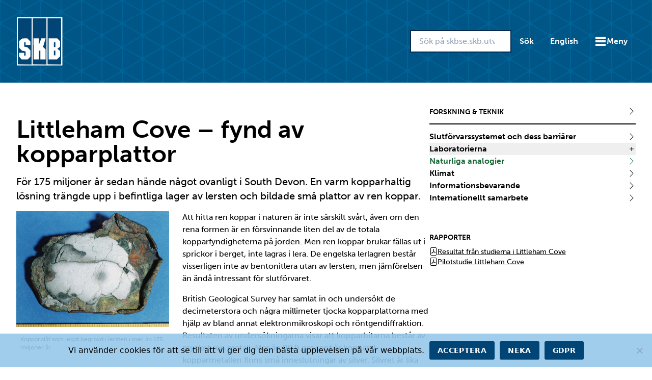

--- FILE ---
content_type: text/html; charset=UTF-8
request_url: https://skbse.skb.utv.exor.net/forskning-och-teknik/naturliga-analogier/littleham-cove-fynd-av-kopparplattor/
body_size: 21521
content:
<!DOCTYPE html>
<html lang="sv-SE" class="scroll-smooth antialiased min-h-screen">

<head>
    <meta charset="UTF-8">
    <meta name="viewport" content="width=device-width, initial-scale=1.0">
    <meta http-equiv="X-UA-Compatible" content="IE=edge,chrome=1" />

    <link rel="apple-touch-icon" sizes="180x180" href="/apple-touch-icon.png">
    <link rel="icon" type="image/png" sizes="32x32" href="/favicon-32x32.png">
    <link rel="icon" type="image/png" sizes="16x16" href="/favicon-16x16.png">
    <link rel="manifest" href="/site.webmanifest">
    <link rel="mask-icon" href="/safari-pinned-tab.svg" color="#5bbad5">
    <meta name="msapplication-TileColor" content="#ffffff">
    <meta name="theme-color" content="#ffffff">

        <!-- Matomo -->
    <script>
        var _paq = window._paq = window._paq || [];
        _paq.push(['requireCookieConsent']);
        _paq.push(['trackPageView']);
        _paq.push(['enableLinkTracking']);
        (function () {
            var u = "//matomo.utv.exor.net/";
            _paq.push(['setTrackerUrl', u + 'matomo.php']);
            _paq.push(['setSiteId', '2']);
            var d = document, g = d.createElement('script'), s = d.getElementsByTagName('script')[0];
            g.async = true; g.src = u + 'matomo.js'; s.parentNode.insertBefore(g, s);
        })();
    </script>
    <!-- End Matomo Code -->

    <title>Littleham Cove &#x2d; fynd av kopparplattor &#x2d; SKB</title>
	<style>img:is([sizes="auto" i], [sizes^="auto," i]) { contain-intrinsic-size: 3000px 1500px }</style>
	
<!-- The SEO Framework av Sybre Waaijer -->
<meta name="robots" content="max-snippet:-1,max-image-preview:large,max-video-preview:-1" />
<link rel="canonical" href="https://skbse.skb.utv.exor.net/forskning-och-teknik/naturliga-analogier/littleham-cove-fynd-av-kopparplattor/" />
<meta property="og:type" content="website" />
<meta property="og:locale" content="sv_SE" />
<meta property="og:site_name" content="SKB" />
<meta property="og:title" content="Littleham Cove &#x2d; fynd av kopparplattor" />
<meta property="og:url" content="https://skbse.skb.utv.exor.net/forskning-och-teknik/naturliga-analogier/littleham-cove-fynd-av-kopparplattor/" />
<meta property="og:image" content="https://skbse.skb.utv.exor.net/wp-content/uploads/2015/05/Kopparplat.jpg" />
<meta name="twitter:card" content="summary_large_image" />
<meta name="twitter:title" content="Littleham Cove &#x2d; fynd av kopparplattor" />
<meta name="twitter:image" content="https://skbse.skb.utv.exor.net/wp-content/uploads/2015/05/Kopparplat.jpg" />
<script type="application/ld+json">{"@context":"https://schema.org","@graph":[{"@type":"WebSite","@id":"https://skbse.skb.utv.exor.net/#/schema/WebSite","url":"https://skbse.skb.utv.exor.net/","name":"SKB","inLanguage":"sv-SE","potentialAction":{"@type":"SearchAction","target":{"@type":"EntryPoint","urlTemplate":"https://skbse.skb.utv.exor.net/search/{search_term_string}/"},"query-input":"required name=search_term_string"},"publisher":{"@type":"Organization","@id":"https://skbse.skb.utv.exor.net/#/schema/Organization","name":"SKB","url":"https://skbse.skb.utv.exor.net/"}},{"@type":"WebPage","@id":"https://skbse.skb.utv.exor.net/forskning-och-teknik/naturliga-analogier/littleham-cove-fynd-av-kopparplattor/","url":"https://skbse.skb.utv.exor.net/forskning-och-teknik/naturliga-analogier/littleham-cove-fynd-av-kopparplattor/","name":"Littleham Cove &#x2d; fynd av kopparplattor &#x2d; SKB","inLanguage":"sv-SE","isPartOf":{"@id":"https://skbse.skb.utv.exor.net/#/schema/WebSite"},"breadcrumb":{"@type":"BreadcrumbList","@id":"https://skbse.skb.utv.exor.net/#/schema/BreadcrumbList","itemListElement":[{"@type":"ListItem","position":1,"item":"https://skbse.skb.utv.exor.net/","name":"SKB"},{"@type":"ListItem","position":2,"item":"https://skbse.skb.utv.exor.net/forskning-och-teknik/","name":"Forskning &#038; Teknik"},{"@type":"ListItem","position":3,"item":"https://skbse.skb.utv.exor.net/forskning-och-teknik/naturliga-analogier/","name":"Naturliga analogier"},{"@type":"ListItem","position":4,"name":"Littleham Cove &#x2d; fynd av kopparplattor"}]},"potentialAction":{"@type":"ReadAction","target":"https://skbse.skb.utv.exor.net/forskning-och-teknik/naturliga-analogier/littleham-cove-fynd-av-kopparplattor/"}}]}</script>
<!-- / The SEO Framework av Sybre Waaijer | 7.01ms meta | 0.23ms boot -->

<link rel='dns-prefetch' href='//use.typekit.net' />
<script type="text/javascript">
/* <![CDATA[ */
window._wpemojiSettings = {"baseUrl":"https:\/\/s.w.org\/images\/core\/emoji\/16.0.1\/72x72\/","ext":".png","svgUrl":"https:\/\/s.w.org\/images\/core\/emoji\/16.0.1\/svg\/","svgExt":".svg","source":{"concatemoji":"https:\/\/skbse.skb.utv.exor.net\/wp-includes\/js\/wp-emoji-release.min.js?ver=67f0c86119d7c9e1b550e5f70c2eebde"}};
/*! This file is auto-generated */
!function(s,n){var o,i,e;function c(e){try{var t={supportTests:e,timestamp:(new Date).valueOf()};sessionStorage.setItem(o,JSON.stringify(t))}catch(e){}}function p(e,t,n){e.clearRect(0,0,e.canvas.width,e.canvas.height),e.fillText(t,0,0);var t=new Uint32Array(e.getImageData(0,0,e.canvas.width,e.canvas.height).data),a=(e.clearRect(0,0,e.canvas.width,e.canvas.height),e.fillText(n,0,0),new Uint32Array(e.getImageData(0,0,e.canvas.width,e.canvas.height).data));return t.every(function(e,t){return e===a[t]})}function u(e,t){e.clearRect(0,0,e.canvas.width,e.canvas.height),e.fillText(t,0,0);for(var n=e.getImageData(16,16,1,1),a=0;a<n.data.length;a++)if(0!==n.data[a])return!1;return!0}function f(e,t,n,a){switch(t){case"flag":return n(e,"\ud83c\udff3\ufe0f\u200d\u26a7\ufe0f","\ud83c\udff3\ufe0f\u200b\u26a7\ufe0f")?!1:!n(e,"\ud83c\udde8\ud83c\uddf6","\ud83c\udde8\u200b\ud83c\uddf6")&&!n(e,"\ud83c\udff4\udb40\udc67\udb40\udc62\udb40\udc65\udb40\udc6e\udb40\udc67\udb40\udc7f","\ud83c\udff4\u200b\udb40\udc67\u200b\udb40\udc62\u200b\udb40\udc65\u200b\udb40\udc6e\u200b\udb40\udc67\u200b\udb40\udc7f");case"emoji":return!a(e,"\ud83e\udedf")}return!1}function g(e,t,n,a){var r="undefined"!=typeof WorkerGlobalScope&&self instanceof WorkerGlobalScope?new OffscreenCanvas(300,150):s.createElement("canvas"),o=r.getContext("2d",{willReadFrequently:!0}),i=(o.textBaseline="top",o.font="600 32px Arial",{});return e.forEach(function(e){i[e]=t(o,e,n,a)}),i}function t(e){var t=s.createElement("script");t.src=e,t.defer=!0,s.head.appendChild(t)}"undefined"!=typeof Promise&&(o="wpEmojiSettingsSupports",i=["flag","emoji"],n.supports={everything:!0,everythingExceptFlag:!0},e=new Promise(function(e){s.addEventListener("DOMContentLoaded",e,{once:!0})}),new Promise(function(t){var n=function(){try{var e=JSON.parse(sessionStorage.getItem(o));if("object"==typeof e&&"number"==typeof e.timestamp&&(new Date).valueOf()<e.timestamp+604800&&"object"==typeof e.supportTests)return e.supportTests}catch(e){}return null}();if(!n){if("undefined"!=typeof Worker&&"undefined"!=typeof OffscreenCanvas&&"undefined"!=typeof URL&&URL.createObjectURL&&"undefined"!=typeof Blob)try{var e="postMessage("+g.toString()+"("+[JSON.stringify(i),f.toString(),p.toString(),u.toString()].join(",")+"));",a=new Blob([e],{type:"text/javascript"}),r=new Worker(URL.createObjectURL(a),{name:"wpTestEmojiSupports"});return void(r.onmessage=function(e){c(n=e.data),r.terminate(),t(n)})}catch(e){}c(n=g(i,f,p,u))}t(n)}).then(function(e){for(var t in e)n.supports[t]=e[t],n.supports.everything=n.supports.everything&&n.supports[t],"flag"!==t&&(n.supports.everythingExceptFlag=n.supports.everythingExceptFlag&&n.supports[t]);n.supports.everythingExceptFlag=n.supports.everythingExceptFlag&&!n.supports.flag,n.DOMReady=!1,n.readyCallback=function(){n.DOMReady=!0}}).then(function(){return e}).then(function(){var e;n.supports.everything||(n.readyCallback(),(e=n.source||{}).concatemoji?t(e.concatemoji):e.wpemoji&&e.twemoji&&(t(e.twemoji),t(e.wpemoji)))}))}((window,document),window._wpemojiSettings);
/* ]]> */
</script>
<style id='wp-emoji-styles-inline-css' type='text/css'>

	img.wp-smiley, img.emoji {
		display: inline !important;
		border: none !important;
		box-shadow: none !important;
		height: 1em !important;
		width: 1em !important;
		margin: 0 0.07em !important;
		vertical-align: -0.1em !important;
		background: none !important;
		padding: 0 !important;
	}
</style>
<link rel='stylesheet' id='wp-block-library-css' href='https://skbse.skb.utv.exor.net/wp-includes/css/dist/block-library/style.min.css?ver=67f0c86119d7c9e1b550e5f70c2eebde' type='text/css' media='all' />
<style id='classic-theme-styles-inline-css' type='text/css'>
/*! This file is auto-generated */
.wp-block-button__link{color:#fff;background-color:#32373c;border-radius:9999px;box-shadow:none;text-decoration:none;padding:calc(.667em + 2px) calc(1.333em + 2px);font-size:1.125em}.wp-block-file__button{background:#32373c;color:#fff;text-decoration:none}
</style>
<style id='elasticpress-related-posts-style-inline-css' type='text/css'>
.editor-styles-wrapper .wp-block-elasticpress-related-posts ul,.wp-block-elasticpress-related-posts ul{list-style-type:none;padding:0}.editor-styles-wrapper .wp-block-elasticpress-related-posts ul li a>div{display:inline}

</style>
<style id='global-styles-inline-css' type='text/css'>
:root{--wp--preset--aspect-ratio--square: 1;--wp--preset--aspect-ratio--4-3: 4/3;--wp--preset--aspect-ratio--3-4: 3/4;--wp--preset--aspect-ratio--3-2: 3/2;--wp--preset--aspect-ratio--2-3: 2/3;--wp--preset--aspect-ratio--16-9: 16/9;--wp--preset--aspect-ratio--9-16: 9/16;--wp--preset--color--black: #000000;--wp--preset--color--cyan-bluish-gray: #abb8c3;--wp--preset--color--white: #ffffff;--wp--preset--color--pale-pink: #f78da7;--wp--preset--color--vivid-red: #cf2e2e;--wp--preset--color--luminous-vivid-orange: #ff6900;--wp--preset--color--luminous-vivid-amber: #fcb900;--wp--preset--color--light-green-cyan: #7bdcb5;--wp--preset--color--vivid-green-cyan: #00d084;--wp--preset--color--pale-cyan-blue: #8ed1fc;--wp--preset--color--vivid-cyan-blue: #0693e3;--wp--preset--color--vivid-purple: #9b51e0;--wp--preset--gradient--vivid-cyan-blue-to-vivid-purple: linear-gradient(135deg,rgba(6,147,227,1) 0%,rgb(155,81,224) 100%);--wp--preset--gradient--light-green-cyan-to-vivid-green-cyan: linear-gradient(135deg,rgb(122,220,180) 0%,rgb(0,208,130) 100%);--wp--preset--gradient--luminous-vivid-amber-to-luminous-vivid-orange: linear-gradient(135deg,rgba(252,185,0,1) 0%,rgba(255,105,0,1) 100%);--wp--preset--gradient--luminous-vivid-orange-to-vivid-red: linear-gradient(135deg,rgba(255,105,0,1) 0%,rgb(207,46,46) 100%);--wp--preset--gradient--very-light-gray-to-cyan-bluish-gray: linear-gradient(135deg,rgb(238,238,238) 0%,rgb(169,184,195) 100%);--wp--preset--gradient--cool-to-warm-spectrum: linear-gradient(135deg,rgb(74,234,220) 0%,rgb(151,120,209) 20%,rgb(207,42,186) 40%,rgb(238,44,130) 60%,rgb(251,105,98) 80%,rgb(254,248,76) 100%);--wp--preset--gradient--blush-light-purple: linear-gradient(135deg,rgb(255,206,236) 0%,rgb(152,150,240) 100%);--wp--preset--gradient--blush-bordeaux: linear-gradient(135deg,rgb(254,205,165) 0%,rgb(254,45,45) 50%,rgb(107,0,62) 100%);--wp--preset--gradient--luminous-dusk: linear-gradient(135deg,rgb(255,203,112) 0%,rgb(199,81,192) 50%,rgb(65,88,208) 100%);--wp--preset--gradient--pale-ocean: linear-gradient(135deg,rgb(255,245,203) 0%,rgb(182,227,212) 50%,rgb(51,167,181) 100%);--wp--preset--gradient--electric-grass: linear-gradient(135deg,rgb(202,248,128) 0%,rgb(113,206,126) 100%);--wp--preset--gradient--midnight: linear-gradient(135deg,rgb(2,3,129) 0%,rgb(40,116,252) 100%);--wp--preset--font-size--small: 13px;--wp--preset--font-size--medium: 20px;--wp--preset--font-size--large: 36px;--wp--preset--font-size--x-large: 42px;--wp--preset--spacing--20: 0.44rem;--wp--preset--spacing--30: 0.67rem;--wp--preset--spacing--40: 1rem;--wp--preset--spacing--50: 1.5rem;--wp--preset--spacing--60: 2.25rem;--wp--preset--spacing--70: 3.38rem;--wp--preset--spacing--80: 5.06rem;--wp--preset--shadow--natural: 6px 6px 9px rgba(0, 0, 0, 0.2);--wp--preset--shadow--deep: 12px 12px 50px rgba(0, 0, 0, 0.4);--wp--preset--shadow--sharp: 6px 6px 0px rgba(0, 0, 0, 0.2);--wp--preset--shadow--outlined: 6px 6px 0px -3px rgba(255, 255, 255, 1), 6px 6px rgba(0, 0, 0, 1);--wp--preset--shadow--crisp: 6px 6px 0px rgba(0, 0, 0, 1);}:where(.is-layout-flex){gap: 0.5em;}:where(.is-layout-grid){gap: 0.5em;}body .is-layout-flex{display: flex;}.is-layout-flex{flex-wrap: wrap;align-items: center;}.is-layout-flex > :is(*, div){margin: 0;}body .is-layout-grid{display: grid;}.is-layout-grid > :is(*, div){margin: 0;}:where(.wp-block-columns.is-layout-flex){gap: 2em;}:where(.wp-block-columns.is-layout-grid){gap: 2em;}:where(.wp-block-post-template.is-layout-flex){gap: 1.25em;}:where(.wp-block-post-template.is-layout-grid){gap: 1.25em;}.has-black-color{color: var(--wp--preset--color--black) !important;}.has-cyan-bluish-gray-color{color: var(--wp--preset--color--cyan-bluish-gray) !important;}.has-white-color{color: var(--wp--preset--color--white) !important;}.has-pale-pink-color{color: var(--wp--preset--color--pale-pink) !important;}.has-vivid-red-color{color: var(--wp--preset--color--vivid-red) !important;}.has-luminous-vivid-orange-color{color: var(--wp--preset--color--luminous-vivid-orange) !important;}.has-luminous-vivid-amber-color{color: var(--wp--preset--color--luminous-vivid-amber) !important;}.has-light-green-cyan-color{color: var(--wp--preset--color--light-green-cyan) !important;}.has-vivid-green-cyan-color{color: var(--wp--preset--color--vivid-green-cyan) !important;}.has-pale-cyan-blue-color{color: var(--wp--preset--color--pale-cyan-blue) !important;}.has-vivid-cyan-blue-color{color: var(--wp--preset--color--vivid-cyan-blue) !important;}.has-vivid-purple-color{color: var(--wp--preset--color--vivid-purple) !important;}.has-black-background-color{background-color: var(--wp--preset--color--black) !important;}.has-cyan-bluish-gray-background-color{background-color: var(--wp--preset--color--cyan-bluish-gray) !important;}.has-white-background-color{background-color: var(--wp--preset--color--white) !important;}.has-pale-pink-background-color{background-color: var(--wp--preset--color--pale-pink) !important;}.has-vivid-red-background-color{background-color: var(--wp--preset--color--vivid-red) !important;}.has-luminous-vivid-orange-background-color{background-color: var(--wp--preset--color--luminous-vivid-orange) !important;}.has-luminous-vivid-amber-background-color{background-color: var(--wp--preset--color--luminous-vivid-amber) !important;}.has-light-green-cyan-background-color{background-color: var(--wp--preset--color--light-green-cyan) !important;}.has-vivid-green-cyan-background-color{background-color: var(--wp--preset--color--vivid-green-cyan) !important;}.has-pale-cyan-blue-background-color{background-color: var(--wp--preset--color--pale-cyan-blue) !important;}.has-vivid-cyan-blue-background-color{background-color: var(--wp--preset--color--vivid-cyan-blue) !important;}.has-vivid-purple-background-color{background-color: var(--wp--preset--color--vivid-purple) !important;}.has-black-border-color{border-color: var(--wp--preset--color--black) !important;}.has-cyan-bluish-gray-border-color{border-color: var(--wp--preset--color--cyan-bluish-gray) !important;}.has-white-border-color{border-color: var(--wp--preset--color--white) !important;}.has-pale-pink-border-color{border-color: var(--wp--preset--color--pale-pink) !important;}.has-vivid-red-border-color{border-color: var(--wp--preset--color--vivid-red) !important;}.has-luminous-vivid-orange-border-color{border-color: var(--wp--preset--color--luminous-vivid-orange) !important;}.has-luminous-vivid-amber-border-color{border-color: var(--wp--preset--color--luminous-vivid-amber) !important;}.has-light-green-cyan-border-color{border-color: var(--wp--preset--color--light-green-cyan) !important;}.has-vivid-green-cyan-border-color{border-color: var(--wp--preset--color--vivid-green-cyan) !important;}.has-pale-cyan-blue-border-color{border-color: var(--wp--preset--color--pale-cyan-blue) !important;}.has-vivid-cyan-blue-border-color{border-color: var(--wp--preset--color--vivid-cyan-blue) !important;}.has-vivid-purple-border-color{border-color: var(--wp--preset--color--vivid-purple) !important;}.has-vivid-cyan-blue-to-vivid-purple-gradient-background{background: var(--wp--preset--gradient--vivid-cyan-blue-to-vivid-purple) !important;}.has-light-green-cyan-to-vivid-green-cyan-gradient-background{background: var(--wp--preset--gradient--light-green-cyan-to-vivid-green-cyan) !important;}.has-luminous-vivid-amber-to-luminous-vivid-orange-gradient-background{background: var(--wp--preset--gradient--luminous-vivid-amber-to-luminous-vivid-orange) !important;}.has-luminous-vivid-orange-to-vivid-red-gradient-background{background: var(--wp--preset--gradient--luminous-vivid-orange-to-vivid-red) !important;}.has-very-light-gray-to-cyan-bluish-gray-gradient-background{background: var(--wp--preset--gradient--very-light-gray-to-cyan-bluish-gray) !important;}.has-cool-to-warm-spectrum-gradient-background{background: var(--wp--preset--gradient--cool-to-warm-spectrum) !important;}.has-blush-light-purple-gradient-background{background: var(--wp--preset--gradient--blush-light-purple) !important;}.has-blush-bordeaux-gradient-background{background: var(--wp--preset--gradient--blush-bordeaux) !important;}.has-luminous-dusk-gradient-background{background: var(--wp--preset--gradient--luminous-dusk) !important;}.has-pale-ocean-gradient-background{background: var(--wp--preset--gradient--pale-ocean) !important;}.has-electric-grass-gradient-background{background: var(--wp--preset--gradient--electric-grass) !important;}.has-midnight-gradient-background{background: var(--wp--preset--gradient--midnight) !important;}.has-small-font-size{font-size: var(--wp--preset--font-size--small) !important;}.has-medium-font-size{font-size: var(--wp--preset--font-size--medium) !important;}.has-large-font-size{font-size: var(--wp--preset--font-size--large) !important;}.has-x-large-font-size{font-size: var(--wp--preset--font-size--x-large) !important;}
:where(.wp-block-post-template.is-layout-flex){gap: 1.25em;}:where(.wp-block-post-template.is-layout-grid){gap: 1.25em;}
:where(.wp-block-columns.is-layout-flex){gap: 2em;}:where(.wp-block-columns.is-layout-grid){gap: 2em;}
:root :where(.wp-block-pullquote){font-size: 1.5em;line-height: 1.6;}
</style>
<link rel='stylesheet' id='cookie-notice-front-css' href='https://skbse.skb.utv.exor.net/wp-content/plugins/cookie-notice/css/front.min.css?ver=2.5.7' type='text/css' media='print' onload='this.media="all"' />
<link rel='stylesheet' id='skb-typekit-css' href='https://use.typekit.net/lmo6xjw.css?ver=20250924134802' type='text/css' media='print' onload='this.media="all"' />
<link rel='stylesheet' id='skb-main-css' href='https://skbse.skb.utv.exor.net/wp-content/themes/SKB/css/main.css?ver=20250924134802' type='text/css' media='all' />
<script type="text/javascript" id="cookie-notice-front-js-before">
/* <![CDATA[ */
var cnArgs = {"ajaxUrl":"https:\/\/skbse.skb.utv.exor.net\/wp-admin\/admin-ajax.php","nonce":"688fd8fd66","hideEffect":"fade","position":"bottom","onScroll":false,"onScrollOffset":100,"onClick":false,"cookieName":"cookie_notice_accepted","cookieTime":2592000,"cookieTimeRejected":2592000,"globalCookie":false,"redirection":false,"cache":false,"revokeCookies":false,"revokeCookiesOpt":"automatic"};
/* ]]> */
</script>
<script type="text/javascript" defer src="https://skbse.skb.utv.exor.net/wp-content/plugins/cookie-notice/js/front.min.js?ver=2.5.7" id="cookie-notice-front-js"></script>
<script></script><link rel="https://api.w.org/" href="https://skbse.skb.utv.exor.net/wp-json/" /><link rel="alternate" title="JSON" type="application/json" href="https://skbse.skb.utv.exor.net/wp-json/wp/v2/pages/2885" /><link rel="EditURI" type="application/rsd+xml" title="RSD" href="https://skbse.skb.utv.exor.net/xmlrpc.php?rsd" />
<link rel="alternate" title="oEmbed (JSON)" type="application/json+oembed" href="https://skbse.skb.utv.exor.net/wp-json/oembed/1.0/embed?url=https%3A%2F%2Fskbse.skb.utv.exor.net%2Fforskning-och-teknik%2Fnaturliga-analogier%2Flittleham-cove-fynd-av-kopparplattor%2F" />
<link rel="alternate" title="oEmbed (XML)" type="text/xml+oembed" href="https://skbse.skb.utv.exor.net/wp-json/oembed/1.0/embed?url=https%3A%2F%2Fskbse.skb.utv.exor.net%2Fforskning-och-teknik%2Fnaturliga-analogier%2Flittleham-cove-fynd-av-kopparplattor%2F&#038;format=xml" />
<script type="text/javascript">
(function(url){
	if(/(?:Chrome\/26\.0\.1410\.63 Safari\/537\.31|WordfenceTestMonBot)/.test(navigator.userAgent)){ return; }
	var addEvent = function(evt, handler) {
		if (window.addEventListener) {
			document.addEventListener(evt, handler, false);
		} else if (window.attachEvent) {
			document.attachEvent('on' + evt, handler);
		}
	};
	var removeEvent = function(evt, handler) {
		if (window.removeEventListener) {
			document.removeEventListener(evt, handler, false);
		} else if (window.detachEvent) {
			document.detachEvent('on' + evt, handler);
		}
	};
	var evts = 'contextmenu dblclick drag dragend dragenter dragleave dragover dragstart drop keydown keypress keyup mousedown mousemove mouseout mouseover mouseup mousewheel scroll'.split(' ');
	var logHuman = function() {
		if (window.wfLogHumanRan) { return; }
		window.wfLogHumanRan = true;
		var wfscr = document.createElement('script');
		wfscr.type = 'text/javascript';
		wfscr.async = true;
		wfscr.src = url + '&r=' + Math.random();
		(document.getElementsByTagName('head')[0]||document.getElementsByTagName('body')[0]).appendChild(wfscr);
		for (var i = 0; i < evts.length; i++) {
			removeEvent(evts[i], logHuman);
		}
	};
	for (var i = 0; i < evts.length; i++) {
		addEvent(evts[i], logHuman);
	}
})('//skbse.skb.utv.exor.net/?wordfence_lh=1&hid=C907F7F44639382A859DA84D4971DEA0');
</script><meta name="generator" content="Powered by WPBakery Page Builder - drag and drop page builder for WordPress."/>
		<style type="text/css" id="wp-custom-css">
			

		</style>
		<noscript><style> .wpb_animate_when_almost_visible { opacity: 1; }</style></noscript>
    <script>
        document.addEventListener('alpine:init', () => {
            Alpine.store('overlay', false)
        })
    </script>
</head>


<body class="wp-singular page-template-default page page-id-2885 page-child parent-pageid-375 wp-theme-SKB bg-white font-museo min-h-screen cookies-not-set wpb-js-composer js-comp-ver-8.6.1 vc_responsive" x-data @keyup.escape="$store.overlay = false"
    :class="$store.overlay ? 'overflow-hidden lg:pr-[17px]' : 'overflow-y-scroll'">
        <div class="flex flex-col min-h-screen">
        <header id="hero_holder" class="relative overflow-hidden">
            <a href="#main" class="sr-only focus:not-sr-only focus:absolute block bg-white text-black focus:px-4 focus:py-2 z-30">
                Hoppa till innehåll            </a>

                        <div class="relative z-20">
                                <div x-data="{
    open() {
        this.$refs.modal.showModal();
        this.$store.overlay = true;
        this.$refs.modal.classList.remove('translate-x-full');
        this.$refs.modal.classList.add('translate-x-0');
    },
    close() {
        this.$refs.modal.classList.remove('translate-x-0');
        this.$refs.modal.classList.add('translate-x-full');
        setTimeout(() => {
            this.$refs.modal.close();
            this.$store.overlay = false;
        }, 300);
    },
}" @keyup.window.escape="close()">
    <div class="container relative flex items-center justify-between py-8 bg-is-dark">
        <div class="flex flex-col lg:flex-row lg:items-end gap-4">
            <a href="https://skbse.skb.utv.exor.net">
                <svg aria-hidden="true" xmlns="http://www.w3.org/2000/svg" class="w-16 xl:w-auto h-auto " width="91" height="98" viewbox="0 0 17.2 18.52">
    <rect x="0.2" y="0.3" width="16.9" height="17.92" fill="#fff"></rect>
    <path d="M6.1 17.83V.7h5.08v17.14zm-5.52 0V.7h5.09v17.14zm11.02 0V.7h5.02v17.14z" fill="#004576"></path>
    <path
        d="M6.4 8.18h1.98v2.36l.9-2.35h1.6l-.96 3.16.93.85v3.78H8.92v-3.25h-.54v3.25H6.41zm5.61 7.81v-7.8h3.22l1.01 1.02v2.04l-1 .79 1 .77v2.05l-1.18 1.13z"
        fill="#fff"></path>
    <path d="M13.93 9.62h.57v1.77h-.57zm0 3.08h.57v1.77h-.57z" fill="#004576"></path>
    <path
        d="m2.17 8.2-1.14.96v2.45l1.1 1.13 1.3.25v1.58h-.5V13.5h-1.9v1.4l.95 1.08h2.23c.03 0 1.02-1.01 1.02-1.01V12.6L4.1 11.46l-1.18-.24V9.6h.52v1.04h1.8V9.37c0-.03-1.12-1.18-1.12-1.18z"
        fill="#fff"></path>
</svg>
                <span class="sr-only">Gå till startsidan för skbse.skb.utv.exor.net</span>
            </a>
                    </div>
                    <div class="search ml-auto hidden md:block">
                <form method="get" action="https://skbse.skb.utv.exor.net" class="flex items-center" aria-label="Sök">
                    <input name="s" type="search" value=""
                        placeholder="Sök på skbse.skb.utv.exor.net"
                        aria-label="Sök på skbse.skb.utv.exor.net"
                        class="flex-grow w-full" />
                    <button type="submit" class="unbtn">
                        Sök                    </button>
                </form>
            </div>
        
                    <div class="hidden md:block">
                <a href="https://www.skb.com" class="block unbtn">
                    English                </a>
            </div>
                    <div class="nav-main">
            <button type="button" @click.stop="open()" class="flex gap-2 unbtn">
                <svg aria-hidden="true" width="24" height="24" class="w-6 h-6 fill-current" xmlns="http://www.w3.org/2000/svg">
    <path d="M22 3H2v4h20V3Zm0 7H2v4h20v-4Zm0 7H2v4h20v-4Z" />
</svg>
                <span>Meny</span>
            </button>
            <dialog x-ref="modal" id="skb-nav" class="
                dialog-base fixed top-0                bottom-0 ml-auto w-full bg-white z-30 overflow-y-auto sm:w-1/4 sm:min-w-[450px]
                transform transition-transform duration-300 translate-x-full
            ">
                <div @click.outside="close()">
                    <div class="flex items-center bg-white sticky top-0 px-7 py-5 border-b border-skb-gray-light z-10">
                                                <button type="button" @click="close()"
                            class="ml-auto text-skb-blue-dark p-2 transition-[background-color] hover:bg-black/10">
                            <svg aria-hidden="true" width="24" height="24" class="w-6 h-6 fill-current" xmlns="http://www.w3.org/2000/svg">
    <path d="M19.778 18.364 5.636 4.222 4.222 5.636l14.142 14.142 1.414-1.414Z" />
    <path d="M18.364 4.222 4.222 18.364l1.414 1.414L19.778 5.636l-1.414-1.414Z" />
</svg>
                            <span class="sr-only">Stäng</span>
                        </button>
                    </div>
                    <nav>
                        <ul x-data="{level_1: 0}">
                            <li class="md:hidden">
                                <div class="px-7 py-5 border-b border-black/10">
                                    <form method="get" action="https://skbse.skb.utv.exor.net" class="flex items-center">
                                        <input name="s" type="search"
                                            placeholder="Sök på skbse.skb.utv.exor.net"
                                            aria-label="Sök på skbse.skb.utv.exor.net"
                                            class="flex-grow w-full px-4 py-2 placeholder:text-slate-400 border-black/30" />
                                        <button type="submit"
                                            class="px-4 py-2 text-skb-blue-dark font-bold transition-[background-color] hover:bg-black/30">Sök</button>
                                    </form>
                                </div>
                            </li>

                            
        <li class="transition duration-300 bg-skb-blue/5" :class="{ 'bg-skb-blue/5' : level_1 === 2260 }">
            <button type="button" class="flex justify-between items-center w-full px-7 py-5 border-b border-black/10 " @click="level_1 !== 2260 ? level_1 = 2260 : level_1 = null">
                                    <span class="font-black text-lg text-skb-blue-dark">Det här är SKB</span>
                                <svg width="24" height="24" fill="none" xmlns="http://www.w3.org/2000/svg" class="w-6 h-6 mr-2 text-skb-blue-dark ml-auto transform transition duration-200 -rotate-90" :class="level_1 === 2260 ? '-rotate-90' : 'rotate-90'">
                    <path class="fill-current" d="m16.596 12-7.778 7.778-1.414-1.414L13.768 12 7.404 5.636l1.414-1.414L16.596 12Z" />
                </svg>
            </button>
            <ul x-data="{level_2: 0}" x-show="level_1 === 2260" x-collapse="" style="height: auto;">
                        <li>
            <a
                href="https://skbse.skb.utv.exor.net/det-har-ar-skb/vart-uppdrag/" target=""
                @click="_paq.push(['trackEvent', 'MainMenu', 'Click', 'Vårt uppdrag'])"
                class="flex px-7 py-5 border-b border-black/10 "
            >
                <span class="text-lg text-skb-blue-dark">Vårt uppdrag</span>
            </a>
        </li>
            <li>
            <a
                href="https://skbse.skb.utv.exor.net/det-har-ar-skb/finansiering/" target=""
                @click="_paq.push(['trackEvent', 'MainMenu', 'Click', 'Finansiering'])"
                class="flex px-7 py-5 border-b border-black/10 "
            >
                <span class="text-lg text-skb-blue-dark">Finansiering</span>
            </a>
        </li>
            <li>
            <a
                href="https://skbse.skb.utv.exor.net/det-har-ar-skb/organisation/" target=""
                @click="_paq.push(['trackEvent', 'MainMenu', 'Click', 'Organisation'])"
                class="flex px-7 py-5 border-b border-black/10 "
            >
                <span class="text-lg text-skb-blue-dark">Organisation</span>
            </a>
        </li>
    
        <li class="transition duration-300 bg-skb-blue/5" :class="{ 'bg-skb-blue/5' : level_2 === 24861 }">
            <button type="button" class="flex justify-between items-center w-full px-7 py-5 border-b border-black/10 " @click="level_2 !== 24861 ? level_2 = 24861 : level_2 = null">
                                    <a class="font-black text-lg text-skb-blue-dark border-b-2 border-skb-blue-dark/50 hover:border-skb-blue-dark"
                        href="https://skbse.skb.utv.exor.net/det-har-ar-skb/hallbarhet/" @click.stop="_paq.push(['trackEvent', 'MainMenu', 'Click', 'Hållbarhet'])"
                    >Hållbarhet</a>
                                <svg width="24" height="24" fill="none" xmlns="http://www.w3.org/2000/svg" class="w-6 h-6 mr-2 text-skb-blue-dark ml-auto transform transition duration-200 -rotate-90" :class="level_2 === 24861 ? '-rotate-90' : 'rotate-90'">
                    <path class="fill-current" d="m16.596 12-7.778 7.778-1.414-1.414L13.768 12 7.404 5.636l1.414-1.414L16.596 12Z" />
                </svg>
            </button>
            <ul x-data="{level_3: 0}" x-show="level_2 === 24861" x-collapse="" style="height: auto;">
                        <li>
            <a
                href="https://skbse.skb.utv.exor.net/det-har-ar-skb/hallbarhet/skbs-kvalitets-miljo-och-arbetsmiljopolicy/" target=""
                @click="_paq.push(['trackEvent', 'MainMenu', 'Click', 'SKB:s kvalitets-, miljö-, och arbetsmiljöpolicy'])"
                class="flex px-7 py-5 border-b border-black/10 "
            >
                <span class="text-lg text-skb-blue-dark">SKB:s kvalitets-, miljö-, och arbetsmiljöpolicy</span>
            </a>
        </li>
                </ul>
        </li>

            <li>
            <a
                href="https://skbse.skb.utv.exor.net/jobba-med-skb/" target=""
                @click="_paq.push(['trackEvent', 'MainMenu', 'Click', 'Jobba hos oss'])"
                class="flex px-7 py-5 border-b border-black/10 "
            >
                <span class="text-lg text-skb-blue-dark">Jobba hos oss</span>
            </a>
        </li>
            <li>
            <a
                href="https://skbse.skb.utv.exor.net/det-har-ar-skb/for-leverantorer/" target=""
                @click="_paq.push(['trackEvent', 'MainMenu', 'Click', 'För leverantörer'])"
                class="flex px-7 py-5 border-b border-black/10 "
            >
                <span class="text-lg text-skb-blue-dark">För leverantörer</span>
            </a>
        </li>
            <li>
            <a
                href="https://skbse.skb.utv.exor.net/gdpr/riktlinjer-for-dataskydd/" target=""
                @click="_paq.push(['trackEvent', 'MainMenu', 'Click', 'SKB:s riktlinjer för dataskydd'])"
                class="flex px-7 py-5 border-b border-black/10 "
            >
                <span class="text-lg text-skb-blue-dark">SKB:s riktlinjer för dataskydd</span>
            </a>
        </li>
                </ul>
        </li>

    
        <li class="transition duration-300 bg-skb-blue/5" :class="{ 'bg-skb-blue/5' : level_1 === 305 }">
            <button type="button" class="flex justify-between items-center w-full px-7 py-5 border-b border-black/10 " @click="level_1 !== 305 ? level_1 = 305 : level_1 = null">
                                    <a class="font-black text-lg text-skb-blue-dark border-b-2 border-skb-blue-dark/50 hover:border-skb-blue-dark"
                        href="https://skbse.skb.utv.exor.net/anlaggningar-i-drift/" @click.stop="_paq.push(['trackEvent', 'MainMenu', 'Click', 'Anläggningar i drift'])"
                    >Anläggningar i drift</a>
                                <svg width="24" height="24" fill="none" xmlns="http://www.w3.org/2000/svg" class="w-6 h-6 mr-2 text-skb-blue-dark ml-auto transform transition duration-200 -rotate-90" :class="level_1 === 305 ? '-rotate-90' : 'rotate-90'">
                    <path class="fill-current" d="m16.596 12-7.778 7.778-1.414-1.414L13.768 12 7.404 5.636l1.414-1.414L16.596 12Z" />
                </svg>
            </button>
            <ul x-data="{level_2: 0}" x-show="level_1 === 305" x-collapse="" style="height: auto;">
                        <li>
            <a
                href="https://skbse.skb.utv.exor.net/anlaggningar-i-drift/svenska-systemet/" target=""
                @click="_paq.push(['trackEvent', 'MainMenu', 'Click', 'SKB:s system'])"
                class="flex px-7 py-5 border-b border-black/10 "
            >
                <span class="text-lg text-skb-blue-dark">SKB:s system</span>
            </a>
        </li>
    
        <li class="transition duration-300 bg-skb-blue/5" :class="{ 'bg-skb-blue/5' : level_2 === 307 }">
            <button type="button" class="flex justify-between items-center w-full px-7 py-5 border-b border-black/10 " @click="level_2 !== 307 ? level_2 = 307 : level_2 = null">
                                    <a class="font-black text-lg text-skb-blue-dark border-b-2 border-skb-blue-dark/50 hover:border-skb-blue-dark"
                        href="https://skbse.skb.utv.exor.net/anlaggningar-i-drift/transportsystemet/" @click.stop="_paq.push(['trackEvent', 'MainMenu', 'Click', 'Transportfartyget'])"
                    >Transportfartyget</a>
                                <svg width="24" height="24" fill="none" xmlns="http://www.w3.org/2000/svg" class="w-6 h-6 mr-2 text-skb-blue-dark ml-auto transform transition duration-200 -rotate-90" :class="level_2 === 307 ? '-rotate-90' : 'rotate-90'">
                    <path class="fill-current" d="m16.596 12-7.778 7.778-1.414-1.414L13.768 12 7.404 5.636l1.414-1.414L16.596 12Z" />
                </svg>
            </button>
            <ul x-data="{level_3: 0}" x-show="level_2 === 307" x-collapse="" style="height: auto;">
                        <li>
            <a
                href="https://skbse.skb.utv.exor.net/anlaggningar-i-drift/transportsystemet/transportbehallare/" target=""
                @click="_paq.push(['trackEvent', 'MainMenu', 'Click', 'Transportbehållare'])"
                class="flex px-7 py-5 border-b border-black/10 "
            >
                <span class="text-lg text-skb-blue-dark">Transportbehållare</span>
            </a>
        </li>
            <li>
            <a
                href="https://skbse.skb.utv.exor.net/anlaggningar-i-drift/transportsystemet/lastning-och-lossning/" target=""
                @click="_paq.push(['trackEvent', 'MainMenu', 'Click', 'Transporter på land'])"
                class="flex px-7 py-5 border-b border-black/10 "
            >
                <span class="text-lg text-skb-blue-dark">Transporter på land</span>
            </a>
        </li>
                </ul>
        </li>

            <li>
            <a
                href="https://skbse.skb.utv.exor.net/anlaggningar-i-drift/mellanlagret-clab/" target=""
                @click="_paq.push(['trackEvent', 'MainMenu', 'Click', 'Mellanlagret Clab'])"
                class="flex px-7 py-5 border-b border-black/10 "
            >
                <span class="text-lg text-skb-blue-dark">Mellanlagret Clab</span>
            </a>
        </li>
            <li>
            <a
                href="https://skbse.skb.utv.exor.net/anlaggningar-i-drift/slutforvaret-sfr-2/" target=""
                @click="_paq.push(['trackEvent', 'MainMenu', 'Click', 'Slutförvaret SFR'])"
                class="flex px-7 py-5 border-b border-black/10 "
            >
                <span class="text-lg text-skb-blue-dark">Slutförvaret SFR</span>
            </a>
        </li>
            <li>
            <a
                href="https://skbse.skb.utv.exor.net/anlaggningar-i-drift/vagen-fran-radioaktivt-till-stabilt/" target=""
                @click="_paq.push(['trackEvent', 'MainMenu', 'Click', 'Vägen från radioaktivt till stabilt'])"
                class="flex px-7 py-5 border-b border-black/10 "
            >
                <span class="text-lg text-skb-blue-dark">Vägen från radioaktivt till stabilt</span>
            </a>
        </li>
                </ul>
        </li>

    
        <li class="transition duration-300 bg-skb-blue/5" :class="{ 'bg-skb-blue/5' : level_1 === 338 }">
            <button type="button" class="flex justify-between items-center w-full px-7 py-5 border-b border-black/10 " @click="level_1 !== 338 ? level_1 = 338 : level_1 = null">
                                    <a class="font-black text-lg text-skb-blue-dark border-b-2 border-skb-blue-dark/50 hover:border-skb-blue-dark"
                        href="https://skbse.skb.utv.exor.net/projekt-for-framtiden/" @click.stop="_paq.push(['trackEvent', 'MainMenu', 'Click', 'Projekt för framtiden'])"
                    >Projekt för framtiden</a>
                                <svg width="24" height="24" fill="none" xmlns="http://www.w3.org/2000/svg" class="w-6 h-6 mr-2 text-skb-blue-dark ml-auto transform transition duration-200 -rotate-90" :class="level_1 === 338 ? '-rotate-90' : 'rotate-90'">
                    <path class="fill-current" d="m16.596 12-7.778 7.778-1.414-1.414L13.768 12 7.404 5.636l1.414-1.414L16.596 12Z" />
                </svg>
            </button>
            <ul x-data="{level_2: 0}" x-show="level_1 === 338" x-collapse="" style="height: auto;">
                
        <li class="transition duration-300 bg-skb-blue/5" :class="{ 'bg-skb-blue/5' : level_2 === 348 }">
            <button type="button" class="flex justify-between items-center w-full px-7 py-5 border-b border-black/10 " @click="level_2 !== 348 ? level_2 = 348 : level_2 = null">
                                    <a class="font-black text-lg text-skb-blue-dark border-b-2 border-skb-blue-dark/50 hover:border-skb-blue-dark"
                        href="https://skbse.skb.utv.exor.net/projekt-for-framtiden/karnbransleforvaret/" @click.stop="_paq.push(['trackEvent', 'MainMenu', 'Click', 'Kärnbränsleförvaret'])"
                    >Kärnbränsleförvaret</a>
                                <svg width="24" height="24" fill="none" xmlns="http://www.w3.org/2000/svg" class="w-6 h-6 mr-2 text-skb-blue-dark ml-auto transform transition duration-200 -rotate-90" :class="level_2 === 348 ? '-rotate-90' : 'rotate-90'">
                    <path class="fill-current" d="m16.596 12-7.778 7.778-1.414-1.414L13.768 12 7.404 5.636l1.414-1.414L16.596 12Z" />
                </svg>
            </button>
            <ul x-data="{level_3: 0}" x-show="level_2 === 348" x-collapse="" style="height: auto;">
                        <li>
            <a
                href="https://skbse.skb.utv.exor.net/projekt-for-framtiden/karnbransleforvaret/var-metod/" target=""
                @click="_paq.push(['trackEvent', 'MainMenu', 'Click', 'Vår metod'])"
                class="flex px-7 py-5 border-b border-black/10 "
            >
                <span class="text-lg text-skb-blue-dark">Vår metod</span>
            </a>
        </li>
            <li>
            <a
                href="https://skbse.skb.utv.exor.net/projekt-for-framtiden/karnbransleforvaret/vara-ansokningar/" target=""
                @click="_paq.push(['trackEvent', 'MainMenu', 'Click', 'Våra ansökningar'])"
                class="flex px-7 py-5 border-b border-black/10 "
            >
                <span class="text-lg text-skb-blue-dark">Våra ansökningar</span>
            </a>
        </li>
            <li>
            <a
                href="https://skbse.skb.utv.exor.net/projekt-for-framtiden/karnbransleforvaret/bakgrund/" target=""
                @click="_paq.push(['trackEvent', 'MainMenu', 'Click', 'Så valdes Forsmark'])"
                class="flex px-7 py-5 border-b border-black/10 "
            >
                <span class="text-lg text-skb-blue-dark">Så valdes Forsmark</span>
            </a>
        </li>
                </ul>
        </li>

            <li>
            <a
                href="https://skbse.skb.utv.exor.net/projekt-for-framtiden/inkapslingsanlaggning/" target=""
                @click="_paq.push(['trackEvent', 'MainMenu', 'Click', 'Inkapslingsanläggning'])"
                class="flex px-7 py-5 border-b border-black/10 "
            >
                <span class="text-lg text-skb-blue-dark">Inkapslingsanläggning</span>
            </a>
        </li>
    
        <li class="transition duration-300 bg-skb-blue/5" :class="{ 'bg-skb-blue/5' : level_2 === 349 }">
            <button type="button" class="flex justify-between items-center w-full px-7 py-5 border-b border-black/10 " @click="level_2 !== 349 ? level_2 = 349 : level_2 = null">
                                    <a class="font-black text-lg text-skb-blue-dark border-b-2 border-skb-blue-dark/50 hover:border-skb-blue-dark"
                        href="https://skbse.skb.utv.exor.net/projekt-for-framtiden/utbyggnad-av-sfr/" @click.stop="_paq.push(['trackEvent', 'MainMenu', 'Click', 'Utbyggnad av SFR'])"
                    >Utbyggnad av SFR</a>
                                <svg width="24" height="24" fill="none" xmlns="http://www.w3.org/2000/svg" class="w-6 h-6 mr-2 text-skb-blue-dark ml-auto transform transition duration-200 -rotate-90" :class="level_2 === 349 ? '-rotate-90' : 'rotate-90'">
                    <path class="fill-current" d="m16.596 12-7.778 7.778-1.414-1.414L13.768 12 7.404 5.636l1.414-1.414L16.596 12Z" />
                </svg>
            </button>
            <ul x-data="{level_3: 0}" x-show="level_2 === 349" x-collapse="" style="height: auto;">
                        <li>
            <a
                href="https://skbse.skb.utv.exor.net/projekt-for-framtiden/utbyggnad-av-sfr/vara-ansokningar/" target=""
                @click="_paq.push(['trackEvent', 'MainMenu', 'Click', 'Våra ansökningar'])"
                class="flex px-7 py-5 border-b border-black/10 "
            >
                <span class="text-lg text-skb-blue-dark">Våra ansökningar</span>
            </a>
        </li>
                </ul>
        </li>

            <li>
            <a
                href="https://skbse.skb.utv.exor.net/projekt-for-framtiden/utokad-lagring-i-clab/" target=""
                @click="_paq.push(['trackEvent', 'MainMenu', 'Click', 'Utökad lagring i Clab'])"
                class="flex px-7 py-5 border-b border-black/10 "
            >
                <span class="text-lg text-skb-blue-dark">Utökad lagring i Clab</span>
            </a>
        </li>
            <li>
            <a
                href="https://skbse.skb.utv.exor.net/projekt-for-framtiden/sista-slutforvaret/" target=""
                @click="_paq.push(['trackEvent', 'MainMenu', 'Click', 'Sista slutförvaret'])"
                class="flex px-7 py-5 border-b border-black/10 "
            >
                <span class="text-lg text-skb-blue-dark">Sista slutförvaret</span>
            </a>
        </li>
            <li>
            <a
                href="https://skbse.skb.utv.exor.net/projekt-for-framtiden/skbs-tillstandsprovningar/" target=""
                @click="_paq.push(['trackEvent', 'MainMenu', 'Click', 'SKB:s tillståndsprövningar'])"
                class="flex px-7 py-5 border-b border-black/10 "
            >
                <span class="text-lg text-skb-blue-dark">SKB:s tillståndsprövningar</span>
            </a>
        </li>
            <li>
            <a
                href="https://skbse.skb.utv.exor.net/projekt-for-framtiden/internationellt/" target=""
                @click="_paq.push(['trackEvent', 'MainMenu', 'Click', 'Internationellt'])"
                class="flex px-7 py-5 border-b border-black/10 "
            >
                <span class="text-lg text-skb-blue-dark">Internationellt</span>
            </a>
        </li>
                </ul>
        </li>

    
        <li class="transition duration-300 bg-skb-blue/5" :class="{ 'bg-skb-blue/5' : level_1 === 400 }">
            <button type="button" class="flex justify-between items-center w-full px-7 py-5 border-b border-black/10 " @click="level_1 !== 400 ? level_1 = 400 : level_1 = null">
                                    <a class="font-black text-lg text-skb-blue-dark border-b-2 border-skb-blue-dark/50 hover:border-skb-blue-dark"
                        href="https://skbse.skb.utv.exor.net/forskning-och-teknik/" @click.stop="_paq.push(['trackEvent', 'MainMenu', 'Click', 'Forskning &#038; Teknik'])"
                    >Forskning &#038; Teknik</a>
                                <svg width="24" height="24" fill="none" xmlns="http://www.w3.org/2000/svg" class="w-6 h-6 mr-2 text-skb-blue-dark ml-auto transform transition duration-200 -rotate-90" :class="level_1 === 400 ? '-rotate-90' : 'rotate-90'">
                    <path class="fill-current" d="m16.596 12-7.778 7.778-1.414-1.414L13.768 12 7.404 5.636l1.414-1.414L16.596 12Z" />
                </svg>
            </button>
            <ul x-data="{level_2: 0}" x-show="level_1 === 400" x-collapse="" style="height: auto;">
                        <li>
            <a
                href="https://skbse.skb.utv.exor.net/forskning-och-teknik/slutforvarssystemet-och-dess-barriarer/" target=""
                @click="_paq.push(['trackEvent', 'MainMenu', 'Click', 'Slutförvarssystemet och dess barriärer'])"
                class="flex px-7 py-5 border-b border-black/10 "
            >
                <span class="text-lg text-skb-blue-dark">Slutförvarssystemet och dess barriärer</span>
            </a>
        </li>
    
        <li class="transition duration-300 bg-skb-blue/5" :class="{ 'bg-skb-blue/5' : level_2 === 405 }">
            <button type="button" class="flex justify-between items-center w-full px-7 py-5 border-b border-black/10 " @click="level_2 !== 405 ? level_2 = 405 : level_2 = null">
                                    <a class="font-black text-lg text-skb-blue-dark border-b-2 border-skb-blue-dark/50 hover:border-skb-blue-dark"
                        href="https://skbse.skb.utv.exor.net/forskning-och-teknik/laboratorierna/" @click.stop="_paq.push(['trackEvent', 'MainMenu', 'Click', 'Laboratorierna'])"
                    >Laboratorierna</a>
                                <svg width="24" height="24" fill="none" xmlns="http://www.w3.org/2000/svg" class="w-6 h-6 mr-2 text-skb-blue-dark ml-auto transform transition duration-200 -rotate-90" :class="level_2 === 405 ? '-rotate-90' : 'rotate-90'">
                    <path class="fill-current" d="m16.596 12-7.778 7.778-1.414-1.414L13.768 12 7.404 5.636l1.414-1.414L16.596 12Z" />
                </svg>
            </button>
            <ul x-data="{level_3: 0}" x-show="level_2 === 405" x-collapse="" style="height: auto;">
                        <li>
            <a
                href="https://skbse.skb.utv.exor.net/forskning-och-teknik/laboratorierna/aspolaboratoriet/" target=""
                @click="_paq.push(['trackEvent', 'MainMenu', 'Click', 'Äspölaboratoriet'])"
                class="flex px-7 py-5 border-b border-black/10 "
            >
                <span class="text-lg text-skb-blue-dark">Äspölaboratoriet</span>
            </a>
        </li>
            <li>
            <a
                href="https://skbse.skb.utv.exor.net/forskning-och-teknik/laboratorierna/kapsellaboratoriet/" target=""
                @click="_paq.push(['trackEvent', 'MainMenu', 'Click', 'Kapsellaboratoriet'])"
                class="flex px-7 py-5 border-b border-black/10 "
            >
                <span class="text-lg text-skb-blue-dark">Kapsellaboratoriet</span>
            </a>
        </li>
            <li>
            <a
                href="https://skbse.skb.utv.exor.net/forskning-och-teknik/laboratorierna/testhallen/" target=""
                @click="_paq.push(['trackEvent', 'MainMenu', 'Click', 'Testhallen'])"
                class="flex px-7 py-5 border-b border-black/10 "
            >
                <span class="text-lg text-skb-blue-dark">Testhallen</span>
            </a>
        </li>
                </ul>
        </li>

            <li>
            <a
                href="https://skbse.skb.utv.exor.net/forskning-och-teknik/naturliga-analogier/" target=""
                @click="_paq.push(['trackEvent', 'MainMenu', 'Click', 'Naturliga analogier'])"
                class="flex px-7 py-5 border-b border-black/10 "
            >
                <span class="text-lg text-skb-blue-dark">Naturliga analogier</span>
            </a>
        </li>
            <li>
            <a
                href="https://skbse.skb.utv.exor.net/forskning-och-teknik/klimat/" target=""
                @click="_paq.push(['trackEvent', 'MainMenu', 'Click', 'Klimat'])"
                class="flex px-7 py-5 border-b border-black/10 "
            >
                <span class="text-lg text-skb-blue-dark">Klimat</span>
            </a>
        </li>
            <li>
            <a
                href="https://skbse.skb.utv.exor.net/forskning-och-teknik/informationsbevarande/" target=""
                @click="_paq.push(['trackEvent', 'MainMenu', 'Click', 'Informationsbevarande'])"
                class="flex px-7 py-5 border-b border-black/10 "
            >
                <span class="text-lg text-skb-blue-dark">Informationsbevarande</span>
            </a>
        </li>
            <li>
            <a
                href="https://skbse.skb.utv.exor.net/forskning-och-teknik/internationellt-samarbete/" target=""
                @click="_paq.push(['trackEvent', 'MainMenu', 'Click', 'Internationellt samarbete'])"
                class="flex px-7 py-5 border-b border-black/10 "
            >
                <span class="text-lg text-skb-blue-dark">Internationellt samarbete</span>
            </a>
        </li>
                </ul>
        </li>

    
        <li class="transition duration-300 bg-skb-blue/5" :class="{ 'bg-skb-blue/5' : level_1 === 434 }">
            <button type="button" class="flex justify-between items-center w-full px-7 py-5 border-b border-black/10 " @click="level_1 !== 434 ? level_1 = 434 : level_1 = null">
                                    <a class="font-black text-lg text-skb-blue-dark border-b-2 border-skb-blue-dark/50 hover:border-skb-blue-dark"
                        href="https://skbse.skb.utv.exor.net/kontakt-och-besok/" @click.stop="_paq.push(['trackEvent', 'MainMenu', 'Click', 'Kontakt & besök'])"
                    >Kontakt &amp; besök</a>
                                <svg width="24" height="24" fill="none" xmlns="http://www.w3.org/2000/svg" class="w-6 h-6 mr-2 text-skb-blue-dark ml-auto transform transition duration-200 -rotate-90" :class="level_1 === 434 ? '-rotate-90' : 'rotate-90'">
                    <path class="fill-current" d="m16.596 12-7.778 7.778-1.414-1.414L13.768 12 7.404 5.636l1.414-1.414L16.596 12Z" />
                </svg>
            </button>
            <ul x-data="{level_2: 0}" x-show="level_1 === 434" x-collapse="" style="height: auto;">
                        <li>
            <a
                href="https://skbse.skb.utv.exor.net/kontakt-och-besok/kontakt/" target=""
                @click="_paq.push(['trackEvent', 'MainMenu', 'Click', 'Kontaktuppgifter'])"
                class="flex px-7 py-5 border-b border-black/10 "
            >
                <span class="text-lg text-skb-blue-dark">Kontaktuppgifter</span>
            </a>
        </li>
                </ul>
        </li>

    
        <li class="transition duration-300 bg-skb-blue/5" :class="{ 'bg-skb-blue/5' : level_1 === 18872 }">
            <button type="button" class="flex justify-between items-center w-full px-7 py-5 border-b border-black/10 " @click="level_1 !== 18872 ? level_1 = 18872 : level_1 = null">
                                    <a class="font-black text-lg text-skb-blue-dark border-b-2 border-skb-blue-dark/50 hover:border-skb-blue-dark"
                        href="https://skbse.skb.utv.exor.net/jobba-med-skb/" @click.stop="_paq.push(['trackEvent', 'MainMenu', 'Click', 'Jobba med SKB'])"
                    >Jobba med SKB</a>
                                <svg width="24" height="24" fill="none" xmlns="http://www.w3.org/2000/svg" class="w-6 h-6 mr-2 text-skb-blue-dark ml-auto transform transition duration-200 -rotate-90" :class="level_1 === 18872 ? '-rotate-90' : 'rotate-90'">
                    <path class="fill-current" d="m16.596 12-7.778 7.778-1.414-1.414L13.768 12 7.404 5.636l1.414-1.414L16.596 12Z" />
                </svg>
            </button>
            <ul x-data="{level_2: 0}" x-show="level_1 === 18872" x-collapse="" style="height: auto;">
                        <li>
            <a
                href="https://skbse.skb.utv.exor.net/jobba-med-skb/det-har-ar-skb/" target=""
                @click="_paq.push(['trackEvent', 'MainMenu', 'Click', 'Det här är SKB'])"
                class="flex px-7 py-5 border-b border-black/10 "
            >
                <span class="text-lg text-skb-blue-dark">Det här är SKB</span>
            </a>
        </li>
            <li>
            <a
                href="https://skbse.skb.utv.exor.net/jobba-med-skb/livet-med-skb/" target=""
                @click="_paq.push(['trackEvent', 'MainMenu', 'Click', 'Livet med SKB'])"
                class="flex px-7 py-5 border-b border-black/10 "
            >
                <span class="text-lg text-skb-blue-dark">Livet med SKB</span>
            </a>
        </li>
            <li>
            <a
                href="https://skbse.skb.utv.exor.net/jobba-med-skb/traffa-oss-pa-skb/" target=""
                @click="_paq.push(['trackEvent', 'MainMenu', 'Click', 'Träffa oss på SKB'])"
                class="flex px-7 py-5 border-b border-black/10 "
            >
                <span class="text-lg text-skb-blue-dark">Träffa oss på SKB</span>
            </a>
        </li>
            <li>
            <a
                href="https://skbse.skb.utv.exor.net/jobba-med-skb/for-dig-som-ar-student/" target=""
                @click="_paq.push(['trackEvent', 'MainMenu', 'Click', 'För dig som är student'])"
                class="flex px-7 py-5 border-b border-black/10 "
            >
                <span class="text-lg text-skb-blue-dark">För dig som är student</span>
            </a>
        </li>
            <li>
            <a
                href="https://skbse.skb.utv.exor.net/jobba-med-skb/for-dig-som-ar-entreprenor/" target=""
                @click="_paq.push(['trackEvent', 'MainMenu', 'Click', 'För dig som är entreprenör'])"
                class="flex px-7 py-5 border-b border-black/10 "
            >
                <span class="text-lg text-skb-blue-dark">För dig som är entreprenör</span>
            </a>
        </li>
            <li>
            <a
                href="https://skbse.skb.utv.exor.net/jobba-med-skb/lediga-jobb/" target=""
                @click="_paq.push(['trackEvent', 'MainMenu', 'Click', 'Lediga jobb'])"
                class="flex px-7 py-5 border-b border-black/10 "
            >
                <span class="text-lg text-skb-blue-dark">Lediga jobb</span>
            </a>
        </li>
                </ul>
        </li>

    
                                    <li>
            <a
                href="https://skbse.skb.utv.exor.net/press/" target=""
                @click="_paq.push(['trackEvent', 'AltMenu', 'Click', 'Press'])"
                class="flex px-7 py-5 border-b border-black/10 "
            >
                <span class="text-lg text-skb-blue-dark">Press</span>
            </a>
        </li>
            <li>
            <a
                href="https://skbse.skb.utv.exor.net/kalendarium/" target=""
                @click="_paq.push(['trackEvent', 'AltMenu', 'Click', 'Kalendarium'])"
                class="flex px-7 py-5 border-b border-black/10 "
            >
                <span class="text-lg text-skb-blue-dark">Kalendarium</span>
            </a>
        </li>
            <li>
            <a
                href="https://skbse.skb.utv.exor.net/publikationer/" target=""
                @click="_paq.push(['trackEvent', 'AltMenu', 'Click', 'Publikationer'])"
                class="flex px-7 py-5 border-b border-black/10 "
            >
                <span class="text-lg text-skb-blue-dark">Publikationer</span>
            </a>
        </li>
    
                                                            <li class="md:hidden">
                                    <a href="https://www.skb.com" class="flex px-7 py-5 border-b border-black/10">
                                        <span class="text-lg text-skb-blue-dark">English</span>
                                    </a>
                                </li>
                                                            <li>
                                <div
                                    class="flex flex-row flex-wrap gap-4 w-full px-7 py-5 border-skb-gray-light md:gap-3 lg:gap-4">
                                            <a href="https://www.facebook.com/svenskkarnbranslehantering/" target="_blank">
            <svg aria-hidden="true" xmlns="http://www.w3.org/2000/svg" width="32" height="32" viewBox="0 0 24 24">
    <rect width="24" height="24" rx="1" ry="1" style="fill:#0066ac" />
    <path
        d="M20.13 14.56c.15-1.24.3-2.47.46-3.72h-3.71v-.99c0-.53-.01-1.07 0-1.6 0-.16.03-.33.07-.49.18-.68.72-1.08 1.43-1.09h2.37V3.19s-.03-.01-.05-.01c-1.18 0-2.36-.04-3.54.02-1.2.06-2.21.58-3.02 1.48-.62.69-.87 1.52-.98 2.41-.06.52-.07 1.04-.08 1.57-.01.67 0 1.34 0 2.01v.17H9.8v3.71h3.27V24h3.82v-9.44h3.26Z"
        style="fill:#fff" />
</svg>            <span class="sr-only">Facebook</span>
        </a>
            <a href="https://twitter.com/skb_nyheter" target="_blank">
            <svg aria-hidden="true" xmlns="http://www.w3.org/2000/svg" width="32" height="32" fill="currentColor" class="w-8 h-8 bi bi-twitter-x"
  viewBox="1 1 15 15">
  <path
    d="M12.6.75h2.454l-5.36 6.142L16 15.25h-4.937l-3.867-5.07-4.425 5.07H.316l5.733-6.57L0 .75h5.063l3.495 4.633L12.601.75Zm-.86 13.028h1.36L4.323 2.145H2.865l8.875 11.633Z" />
</svg>            <span class="sr-only">Twitter</span>
        </a>
            <a href="https://www.linkedin.com/company/svensk-karnbranslehantering-ab/" target="_blank">
            <svg aria-hidden="true" xmlns="http://www.w3.org/2000/svg" viewBox="0 0 24 24" width="32" height="32">
    <rect width="24" height="24" rx="1" ry="1" style="fill:#0076b2" />
    <path
        d="M3.57 9h3.56v11.44H3.57zm1.77-5.69c-1.14 0-2.06.92-2.06 2.06s.92 2.06 2.06 2.06S7.4 6.51 7.4 5.37s-.92-2.06-2.06-2.06Zm10.84 5.41c-1.73 0-2.89.95-3.36 1.85h-.05V9.01H9.36v11.44h3.55v-5.66c0-1.49.28-2.94 2.13-2.94s1.85 1.71 1.85 3.03v5.56h3.55v-6.28c0-3.08-.66-5.45-4.27-5.45Z"
        style="fill:#fff" />
</svg>            <span class="sr-only">LinkedIn</span>
        </a>
            <a href="https://www.instagram.com/skb_nyheter/" target="_blank">
            <svg aria-hidden="true" xmlns="http://www.w3.org/2000/svg" viewBox="0 0 24 24" width="32" height="32">
    <rect width="24" height="24" rx="1" ry="1" style="fill:#db3a7f" />
    <path fill="#fff"
        d="M20.08 8.65c-.04-.87-.18-1.46-.38-1.97-.21-.53-.49-.99-.94-1.44-.45-.45-.91-.73-1.44-.94-.52-.2-1.11-.34-1.97-.38-.87-.04-1.14-.05-3.35-.05s-2.49 0-3.35.05c-.87.04-1.46.18-1.97.38-.53.21-.99.49-1.44.94-.45.45-.73.91-.94 1.44-.2.52-.34 1.11-.38 1.97-.04.87-.05 1.14-.05 3.35s0 2.49.05 3.35c.04.87.18 1.46.38 1.97.21.53.49.99.94 1.44.45.45.91.73 1.44.94.52.2 1.11.34 1.97.38.87.04 1.14.05 3.35.05s2.49 0 3.35-.05c.87-.04 1.46-.18 1.97-.38.54-.21.99-.49 1.44-.94.45-.45.73-.91.94-1.44.2-.52.34-1.11.38-1.97.04-.87.05-1.14.05-3.35s0-2.49-.05-3.35Zm-1.46 6.64c-.04.79-.17 1.22-.28 1.51-.15.38-.32.65-.61.94-.28.28-.56.46-.93.61-.29.11-.72.24-1.51.28-.86.04-1.11.05-3.29.05s-2.43 0-3.29-.05c-.79-.04-1.22-.17-1.51-.28a2.43 2.43 0 0 1-.93-.61 2.59 2.59 0 0 1-.61-.94c-.11-.29-.24-.72-.28-1.51-.04-.86-.05-1.11-.05-3.29s0-2.43.05-3.29c.04-.79.17-1.22.28-1.51.15-.38.32-.65.61-.93.28-.28.56-.46.93-.61.29-.11.72-.24 1.51-.28.86-.04 1.11-.05 3.29-.05s2.43 0 3.29.05c.79.04 1.22.17 1.51.28.38.15.65.32.93.61.28.28.46.56.61.93.11.29.24.72.28 1.51.04.86.05 1.11.05 3.29s0 2.43-.05 3.29Z" />
    <path fill="#fff"
        d="M12 7.82c-2.31 0-4.18 1.87-4.18 4.18s1.87 4.18 4.18 4.18 4.18-1.87 4.18-4.18S14.31 7.82 12 7.82Zm0 6.89c-1.5 0-2.71-1.21-2.71-2.71S10.5 9.29 12 9.29s2.71 1.21 2.71 2.71-1.21 2.71-2.71 2.71Zm4.34-8.03c-.54 0-.98.44-.98.98s.44.98.98.98.98-.44.98-.98-.44-.98-.98-.98Z" />
</svg>            <span class="sr-only">Instagram</span>
        </a>
            <a href="https://www.youtube.com/user/SKBplay" target="_blank">
            <svg aria-hidden="true" xmlns="http://www.w3.org/2000/svg" viewBox="0 0 24 24" width="32" height="32">
    <rect width="24" height="24" rx="1" ry="1" style="fill:#e32213" />
    <path
        d="M20.12 7.89c-.19-.73-.77-1.31-1.5-1.51C17.3 6.02 12 6.02 12 6.02s-5.3 0-6.62.36c-.73.2-1.3.77-1.5 1.51C3.53 9.22 3.53 12 3.53 12s0 2.78.35 4.11c.19.73.77 1.31 1.5 1.51 1.32.36 6.62.36 6.62.36s5.3 0 6.62-.36c.73-.2 1.3-.77 1.5-1.51.35-1.33.35-4.11.35-4.11s0-2.78-.35-4.11Zm-9.86 6.63V9.48L14.69 12l-4.43 2.52Z"
        style="fill:#fff" />
</svg>            <span class="sr-only">YouTube</span>
        </a>
                                    </div>
                            </li>
                        </ul>
                    </nav>
                </div>
            </dialog>
        </div>
    </div>
    </div>                            </div>

            
                            <div class="absolute w-full h-full top-0">
                    <div class="absolute w-full h-full top-0 bg-gradient-to-b from-black to-neutral-600"></div>
                    <div class="absolute w-full h-full top-0 bg-opacity-80"
                        style="background-color: #006296;"></div>
                    <div class="absolute w-full h-full top-0 bg-[length:80px]"
                        style="background-image: url('https://skbse.skb.utv.exor.net/wp-content/themes/SKB/images/bg-pattern.svg');"></div>
                </div>
                    </header>

                    <div class="h-12"></div>
        
        <main id="main" class="flex-grow"><div class="container flex flex-col lg:flex-row gap-8 lg:gap-16 xl:gap-24 ">
    <div class="lg:w-2/3">
        <p><!-- skb_content_header --><div class="pb-3">
    <div class="relative" x-data="{
        timeout: null,
        pointer: 0,
        go(n) {
            if (this.timeout) {
                clearTimeout(this.timeout);
            }
            this.pointer += n;
            const images = $el.querySelectorAll('.image-slide');
            if (images.length < 2) {
                return;
            }
            if (this.pointer < 0) {
                this.pointer = images.length - 1;
            }
            if (this.pointer >= images.length) {
                this.pointer = 0;
            }
            this.$refs.slider.scrollTo({
                left: images[this.pointer].offsetLeft,
                behavior: 'smooth',
            });
            this.reset();
        },
        reset() {
            if (this.timeout) {
                clearTimeout(this.timeout);
            }

            // Respect reduced motion
            if (window.matchMedia('(prefers-reduced-motion: reduce)').matches) {
                return;
            }

            this.timeout = setTimeout(() => {
                this.go(1);
            }, 6000);
        },
        init() {
            this.reset();
        }
    }">
                <div class="flex overflow-x-hidden" x-ref="slider">
                    </div>
            </div>
    </div>
<!-- /skb_content_header --><!-- vc_column_text --><div class="max-w-full editor-content clear-both pb-4 lg:pb-8" style="flex-basis: 100%;">
    </p>
<h2>Littleham Cove – fynd av kopparplattor</h2>
<p><span class="intro">För 175 miljoner år sedan hände något ovanligt i South Devon. En varm kopparhaltig lösning trängde upp i befintliga lager av lersten och bildade små plattor av ren koppar.</span></p>
<div  style="width:100%; max-width: 310px" class="wp-caption alignleft flex flex-col"><img fetchpriority="high" decoding="async" style="max-width:300px" aria-describedby="caption-attachment-2886" class="wp-image-2886 block w-full mb-4 sm:mb-2" src="https://skbse.skb.utv.exor.net/wp-content/uploads/2015/05/Kopparplat.jpg" alt="Kopparplåt som legat begravd i lersten i mer än 175 miljoner år. " width="300" height="227" srcset="https://skbse.skb.utv.exor.net/wp-content/uploads/2015/05/Kopparplat.jpg 1737w, https://skbse.skb.utv.exor.net/wp-content/uploads/2015/05/Kopparplat-264x200.jpg 264w, https://skbse.skb.utv.exor.net/wp-content/uploads/2015/05/Kopparplat-1024x776.jpg 1024w" sizes="(max-width: 300px) 100vw, 300px" /></p>
<p id="caption-attachment-2886" class="wp-caption-text p-2 pt-0 -mt-2 sm:mt-0 text-xs">Kopparplåt som legat begravd i lersten i mer än 175 miljoner år.</p>
</div>
<p>Att hitta ren koppar i naturen är inte särskilt svårt, även om den rena formen är en försvinnande liten del av de totala kopparfyndigheterna på jorden. Men ren koppar brukar fällas ut i sprickor i berget, inte lagras i lera. De engelska lerlagren består visserligen inte av bentonitlera utan av lersten, men jämförelsen än ändå intressant för slutförvaret.</p>
<p>British Geological Survey har samlat in och undersökt de decimeterstora och några millimeter tjocka kopparplattorna med hjälp av bland annat elektronmikroskopi och röntgendiffraktion. Resultaten av undersökningarna visar att kopparbitarna består av mycket ren metall. Mer än 99,9 procent är koppar. I kopparmetallen finns små inneslutningar av silver. Silvret är lika rent som kopparn. Varje kopparplatta är sammansatt av<br />
ett antal olika kopparlager.</p>
<h3>Leran förhindrar korrosion</h3>
<p>Kopparbitarna uppvisar en intressant historia. Det visar sig att utfällningen av koppar skett innan de överliggande sedimentlagren packats ihop ordentligt. Detta gjorde att det i början fanns syrerikt vatten som kunde tränga ner och oxidera kopparbitarna.</p>
<p>Sedimentlagren av lera blev med tiden allt tätare genom tyngden av nya ovanpåliggande lager. Leran tätade effektivt och kopparkorrosionen avstannade. Så var förhållandena under åtskilliga miljoner år.</p>
<p>Det var inte förrän de överliggande sedimentlagren eroderats bort av vind och vatten under de senaste årtusendena som kopparbitarna på nytt påverkades. Denna gång bildades karbonat-, sulfat- och kloridföreningar. Totalt behöll kopparbitarna mellan 30 och 80 procent av sin ursprungliga tjocklek.</p>
</div>
<!-- /vc_column_text --><!-- skb_content_sidebar --><!-- /skb_content_sidebar --></p>
        <div class="hidden md:block clear-both">
            <div class="flex justify-between items-center gap-3 py-8">
    <div class="flex items-center gap-3">
        <p class="text-sm text-gray-500">
            Senast granskad: 18 februari 2020        </p>
    </div>
    <ul class="flex gap-3">
    <li>
        <a class="block text-gray-700 hover:text-black"
            href="https://www.facebook.com/sharer/sharer.php?u=https://skbse.skb.utv.exor.net/forskning-och-teknik/naturliga-analogier/littleham-cove-fynd-av-kopparplattor/" target="_blank">
            <svg class="bi bi-facebook fill-current w-4 h-4" viewBox="0 0 16 16" id="facebook" aria-hidden="true"><path d="M16 8.049c0-4.446-3.582-8.05-8-8.05C3.58 0-.002 3.603-.002 8.05c0 4.017 2.926 7.347 6.75 7.951v-5.625h-2.03V8.05H6.75V6.275c0-2.017 1.195-3.131 3.022-3.131.876 0 1.791.157 1.791.157v1.98h-1.009c-.993 0-1.303.621-1.303 1.258v1.51h2.218l-.354 2.326H9.25V16c3.824-.604 6.75-3.934 6.75-7.951"/></svg>            <span class="sr-only">Dela på Facebook</span>
        </a>
    </li>
    <li>
        <a class="block text-gray-700 hover:text-black"
            href="https://twitter.com/share?url=https://skbse.skb.utv.exor.net/forskning-och-teknik/naturliga-analogier/littleham-cove-fynd-av-kopparplattor/&text=Littleham+Cove+%26%238211%3B+fynd+av+kopparplattor"
            target="_blank">
            <svg class="bi bi-twitter-x fill-current w-4 h-4" viewBox="0 0 16 16" id="twitter-x" aria-hidden="true"><path d="M12.6.75h2.454l-5.36 6.142L16 15.25h-4.937l-3.867-5.07-4.425 5.07H.316l5.733-6.57L0 .75h5.063l3.495 4.633L12.601.75Zm-.86 13.028h1.36L4.323 2.145H2.865z"/></svg>            <span class="sr-only">Dela på Twitter</span>
        </a>
    </li>
    <li>
        <a class="block text-gray-700 hover:text-black"
            href="https://www.linkedin.com/shareArticle?mini=true&url=https://skbse.skb.utv.exor.net/forskning-och-teknik/naturliga-analogier/littleham-cove-fynd-av-kopparplattor/" target="_blank">
            <svg class="bi bi-linkedin fill-current w-4 h-4" viewBox="0 0 16 16" id="linkedin" aria-hidden="true"><path d="M0 1.146C0 .513.526 0 1.175 0h13.65C15.474 0 16 .513 16 1.146v13.708c0 .633-.526 1.146-1.175 1.146H1.175C.526 16 0 15.487 0 14.854zm4.943 12.248V6.169H2.542v7.225zm-1.2-8.212c.837 0 1.358-.554 1.358-1.248-.015-.709-.52-1.248-1.342-1.248S2.4 3.226 2.4 3.934c0 .694.521 1.248 1.327 1.248zm4.908 8.212V9.359c0-.216.016-.432.08-.586.173-.431.568-.878 1.232-.878.869 0 1.216.662 1.216 1.634v3.865h2.401V9.25c0-2.22-1.184-3.252-2.764-3.252-1.274 0-1.845.7-2.165 1.193v.025h-.016l.016-.025V6.169h-2.4c.03.678 0 7.225 0 7.225z"/></svg>            <span class="sr-only">Dela på LinkedIn</span>
        </a>
    </li>
    <li>
        <a class="block text-gray-700 hover:text-black" href="javascript:window.print()">
            <svg class="bi bi-printer-fill fill-current w-4 h-4" viewBox="0 0 16 16" id="printer-fill" aria-hidden="true"><path d="M5 1a2 2 0 0 0-2 2v1h10V3a2 2 0 0 0-2-2zm6 8H5a1 1 0 0 0-1 1v3a1 1 0 0 0 1 1h6a1 1 0 0 0 1-1v-3a1 1 0 0 0-1-1"/><path d="M0 7a2 2 0 0 1 2-2h12a2 2 0 0 1 2 2v3a2 2 0 0 1-2 2h-1v-2a2 2 0 0 0-2-2H5a2 2 0 0 0-2 2v2H2a2 2 0 0 1-2-2zm2.5 1a.5.5 0 1 0 0-1 .5.5 0 0 0 0 1"/></svg>            <span class="sr-only">Skriv ut</span>
        </a>
    </li>

</ul></div>        </div>
    </div>
    <div class="lg:w-1/3 ">
        <div class="hidden md:block ">
                        <a class="
                flex justify-between
                text-black                hover:text-skb-green
            " href="https://skbse.skb.utv.exor.net/forskning-och-teknik/">
                    <h3 class="text-sm font-semibold uppercase">
                Forskning &#038; Teknik            </h3>
                        <svg class="bi bi-chevron-right fill-current w-4 h-4" viewBox="0 0 16 16" id="chevron-right" aria-hidden="true"><path fill-rule="evenodd" d="M4.646 1.646a.5.5 0 0 1 .708 0l6 6a.5.5 0 0 1 0 .708l-6 6a.5.5 0 0 1-.708-.708L10.293 8 4.646 2.354a.5.5 0 0 1 0-.708"/></svg>            </a>
                <hr class="border-b border-black my-3">
        
<nav>
    <div class="flex flex-col gap-2 pb-8" x-data="skbSidenavData" x-on:scroll.window="checkScroll()">
                                    <a href="https://skbse.skb.utv.exor.net/forskning-och-teknik/slutforvarssystemet-och-dess-barriarer/" class="w-full text-left flex items-center justify-between gap-8 mx-auto "
                        x-bind:class="itemClass(29857)">
                        <div class="font-semibold">Slutförvarssystemet och dess barriärer</div>
                        <div>
                            <svg class="bi bi-chevron-right fill-current w-4 h-4" viewBox="0 0 16 16" id="chevron-right" aria-hidden="true"><path fill-rule="evenodd" d="M4.646 1.646a.5.5 0 0 1 .708 0l6 6a.5.5 0 0 1 0 .708l-6 6a.5.5 0 0 1-.708-.708L10.293 8 4.646 2.354a.5.5 0 0 1 0-.708"/></svg>                        </div>
                </a>
                                                <button type="button" x-on:click="items[1].open = !items[1].open" class="w-full text-left cursor-pointer flex items-center justify-between gap-8 mx-auto "
                        x-bind:class="itemClass(355)">
                        <a @click.stop href="https://skbse.skb.utv.exor.net/forskning-och-teknik/laboratorierna/#" class="font-semibold">Laboratorierna</a>
                        <div x-cloak x-show="items[1].open">
                            <svg class="bi bi-dash fill-current w-4 h-4" viewBox="0 0 16 16" id="dash" aria-hidden="true"><path d="M4 8a.5.5 0 0 1 .5-.5h7a.5.5 0 0 1 0 1h-7A.5.5 0 0 1 4 8"/></svg></div>
                        <div  x-show="!items[1].open">
                            <svg class="bi bi-plus fill-current w-4 h-4" viewBox="0 0 16 16" id="plus" aria-hidden="true"><path d="M8 4a.5.5 0 0 1 .5.5v3h3a.5.5 0 0 1 0 1h-3v3a.5.5 0 0 1-1 0v-3h-3a.5.5 0 0 1 0-1h3v-3A.5.5 0 0 1 8 4"/></svg>                        </div>
                </button>
                <div x-cloak x-show="items[1].open"
                    class="flex flex-col text-black bg-white">
                                            <a class="p-1 pl-3 transition-colors"
                            x-bind:class="itemClass(357)"
                            href="https://skbse.skb.utv.exor.net/forskning-och-teknik/laboratorierna/aspolaboratoriet/">
                            Äspölaboratoriet                        </a>
                                            <a class="p-1 pl-3 transition-colors"
                            x-bind:class="itemClass(359)"
                            href="https://skbse.skb.utv.exor.net/forskning-och-teknik/laboratorierna/kapsellaboratoriet/">
                            Kapsellaboratoriet                        </a>
                                            <a class="p-1 pl-3 transition-colors"
                            x-bind:class="itemClass(361)"
                            href="https://skbse.skb.utv.exor.net/forskning-och-teknik/laboratorierna/testhallen/">
                            Testhallen                        </a>
                                    </div>
                                                <a href="https://skbse.skb.utv.exor.net/forskning-och-teknik/naturliga-analogier/" class="w-full text-left flex items-center justify-between gap-8 mx-auto text-green-800"
                        x-bind:class="itemClass(375)">
                        <div class="font-semibold">Naturliga analogier</div>
                        <div>
                            <svg class="bi bi-chevron-right fill-current w-4 h-4" viewBox="0 0 16 16" id="chevron-right" aria-hidden="true"><path fill-rule="evenodd" d="M4.646 1.646a.5.5 0 0 1 .708 0l6 6a.5.5 0 0 1 0 .708l-6 6a.5.5 0 0 1-.708-.708L10.293 8 4.646 2.354a.5.5 0 0 1 0-.708"/></svg>                        </div>
                </a>
                                                <a href="https://skbse.skb.utv.exor.net/forskning-och-teknik/klimat/" class="w-full text-left flex items-center justify-between gap-8 mx-auto "
                        x-bind:class="itemClass(4140)">
                        <div class="font-semibold">Klimat</div>
                        <div>
                            <svg class="bi bi-chevron-right fill-current w-4 h-4" viewBox="0 0 16 16" id="chevron-right" aria-hidden="true"><path fill-rule="evenodd" d="M4.646 1.646a.5.5 0 0 1 .708 0l6 6a.5.5 0 0 1 0 .708l-6 6a.5.5 0 0 1-.708-.708L10.293 8 4.646 2.354a.5.5 0 0 1 0-.708"/></svg>                        </div>
                </a>
                                                <a href="https://skbse.skb.utv.exor.net/forskning-och-teknik/informationsbevarande/" class="w-full text-left flex items-center justify-between gap-8 mx-auto "
                        x-bind:class="itemClass(390)">
                        <div class="font-semibold">Informationsbevarande</div>
                        <div>
                            <svg class="bi bi-chevron-right fill-current w-4 h-4" viewBox="0 0 16 16" id="chevron-right" aria-hidden="true"><path fill-rule="evenodd" d="M4.646 1.646a.5.5 0 0 1 .708 0l6 6a.5.5 0 0 1 0 .708l-6 6a.5.5 0 0 1-.708-.708L10.293 8 4.646 2.354a.5.5 0 0 1 0-.708"/></svg>                        </div>
                </a>
                                                <a href="https://skbse.skb.utv.exor.net/forskning-och-teknik/internationellt-samarbete/" class="w-full text-left flex items-center justify-between gap-8 mx-auto "
                        x-bind:class="itemClass(29864)">
                        <div class="font-semibold">Internationellt samarbete</div>
                        <div>
                            <svg class="bi bi-chevron-right fill-current w-4 h-4" viewBox="0 0 16 16" id="chevron-right" aria-hidden="true"><path fill-rule="evenodd" d="M4.646 1.646a.5.5 0 0 1 .708 0l6 6a.5.5 0 0 1 0 .708l-6 6a.5.5 0 0 1-.708-.708L10.293 8 4.646 2.354a.5.5 0 0 1 0-.708"/></svg>                        </div>
                </a>
                        </div>
</nav>

<script>
    document.addEventListener('alpine:init', function () {
        Alpine.data('skbSidenavData', () => ({
            items: [{"id":29857,"title":"Slutf\u00f6rvarssystemet och dess barri\u00e4rer","href":"https:\/\/skbse.skb.utv.exor.net\/forskning-och-teknik\/slutforvarssystemet-och-dess-barriarer\/","children":[],"open":false,"active":false,"subactive":false},{"id":355,"title":"Laboratorierna","href":"https:\/\/skbse.skb.utv.exor.net\/forskning-och-teknik\/laboratorierna\/","children":[{"id":357,"title":"\u00c4sp\u00f6laboratoriet","href":"https:\/\/skbse.skb.utv.exor.net\/forskning-och-teknik\/laboratorierna\/aspolaboratoriet\/","children":[],"open":true,"active":false,"subactive":false},{"id":359,"title":"Kapsellaboratoriet","href":"https:\/\/skbse.skb.utv.exor.net\/forskning-och-teknik\/laboratorierna\/kapsellaboratoriet\/","children":[],"open":true,"active":false,"subactive":false},{"id":361,"title":"Testhallen","href":"https:\/\/skbse.skb.utv.exor.net\/forskning-och-teknik\/laboratorierna\/testhallen\/","children":[],"open":true,"active":false,"subactive":false}],"open":false,"active":false,"subactive":false},{"id":375,"title":"Naturliga analogier","href":"https:\/\/skbse.skb.utv.exor.net\/forskning-och-teknik\/naturliga-analogier\/","children":[],"open":false,"active":false,"subactive":true},{"id":4140,"title":"Klimat","href":"https:\/\/skbse.skb.utv.exor.net\/forskning-och-teknik\/klimat\/","children":[],"open":false,"active":false,"subactive":false},{"id":390,"title":"Informationsbevarande","href":"https:\/\/skbse.skb.utv.exor.net\/forskning-och-teknik\/informationsbevarande\/","children":[],"open":false,"active":false,"subactive":false},{"id":29864,"title":"Internationellt samarbete","href":"https:\/\/skbse.skb.utv.exor.net\/forskning-och-teknik\/internationellt-samarbete\/","children":[],"open":false,"active":false,"subactive":false}],
            active: 2885,
            current: null,
            itemClass(id) {
                if (
                    this.current === id ||
                    this.active === id
                ) {
                    return 'text-skb-green'
                }

                return 'hover:text-skb-green'
            },
            checkScroll() {
                let current = null
                let highestBottom = 0
                const slugs = this.items.flatMap(x => x.children.map(x => x.slug ?? null)).filter(x => x !== null)
                for (let slug of slugs) {
                    const el = document.getElementById(slug)
                    if (!el) {
                        continue
                    }
                    const rect = el.getBoundingClientRect()
                    if (rect.top < window.innerHeight / 2 && rect.bottom > highestBottom) {
                        current = slug
                        highestBottom = rect.bottom
                    }
                }
                this.current = current
            }
        }))
    })
</script></div>
<!-- skb_content_linklist -->    <div class="py-2 my-4">
        <div class="text-sm font-semibold uppercase">
            RAPPORTER        </div>
                <div class="flex flex-col items-start gap-2 py-2">
                            <a href="https://skbse.skb.utv.exor.net/upload/publications/pdf/TR-02-09.pdf" class="flex gap-1">
                    <svg class="bi bi-file-pdf flex-none w-4 h-4 fill-current my-px" viewBox="0 0 16 16" id="file-pdf" aria-hidden="true"><path d="M4 0a2 2 0 0 0-2 2v12a2 2 0 0 0 2 2h8a2 2 0 0 0 2-2V2a2 2 0 0 0-2-2zm0 1h8a1 1 0 0 1 1 1v12a1 1 0 0 1-1 1H4a1 1 0 0 1-1-1V2a1 1 0 0 1 1-1"/><path d="M4.603 12.087a.8.8 0 0 1-.438-.42c-.195-.388-.13-.776.08-1.102.198-.307.526-.568.897-.787a7.7 7.7 0 0 1 1.482-.645 20 20 0 0 0 1.062-2.227 7.3 7.3 0 0 1-.43-1.295c-.086-.4-.119-.796-.046-1.136.075-.354.274-.672.65-.823.192-.077.4-.12.602-.077a.7.7 0 0 1 .477.365c.088.164.12.356.127.538.007.187-.012.395-.047.614-.084.51-.27 1.134-.52 1.794a11 11 0 0 0 .98 1.686 5.8 5.8 0 0 1 1.334.05c.364.065.734.195.96.465.12.144.193.32.2.518.007.192-.047.382-.138.563a1.04 1.04 0 0 1-.354.416.86.86 0 0 1-.51.138c-.331-.014-.654-.196-.933-.417a5.7 5.7 0 0 1-.911-.95 11.6 11.6 0 0 0-1.997.406 11.3 11.3 0 0 1-1.021 1.51c-.29.35-.608.655-.926.787a.8.8 0 0 1-.58.029m1.379-1.901q-.25.115-.459.238c-.328.194-.541.383-.647.547-.094.145-.096.25-.04.361q.016.032.026.044l.035-.012c.137-.056.355-.235.635-.572a8 8 0 0 0 .45-.606m1.64-1.33a13 13 0 0 1 1.01-.193 12 12 0 0 1-.51-.858 21 21 0 0 1-.5 1.05zm2.446.45q.226.244.435.41c.24.19.407.253.498.256a.1.1 0 0 0 .07-.015.3.3 0 0 0 .094-.125.44.44 0 0 0 .059-.2.1.1 0 0 0-.026-.063c-.052-.062-.2-.152-.518-.209a4 4 0 0 0-.612-.053zM8.078 5.8a7 7 0 0 0 .2-.828q.046-.282.038-.465a.6.6 0 0 0-.032-.198.5.5 0 0 0-.145.04c-.087.035-.158.106-.196.283-.04.192-.03.469.046.822q.036.167.09.346z"/></svg>                    <span class="underline hover:no-underline text-sm">
                        Resultat från studierna i Littleham Cove                    </span>
                </a>
                            <a href="https://skbse.skb.utv.exor.net/upload/publications/pdf/TR-00-11.pdf" class="flex gap-1">
                    <svg class="bi bi-file-pdf flex-none w-4 h-4 fill-current my-px" viewBox="0 0 16 16" id="file-pdf" aria-hidden="true"><path d="M4 0a2 2 0 0 0-2 2v12a2 2 0 0 0 2 2h8a2 2 0 0 0 2-2V2a2 2 0 0 0-2-2zm0 1h8a1 1 0 0 1 1 1v12a1 1 0 0 1-1 1H4a1 1 0 0 1-1-1V2a1 1 0 0 1 1-1"/><path d="M4.603 12.087a.8.8 0 0 1-.438-.42c-.195-.388-.13-.776.08-1.102.198-.307.526-.568.897-.787a7.7 7.7 0 0 1 1.482-.645 20 20 0 0 0 1.062-2.227 7.3 7.3 0 0 1-.43-1.295c-.086-.4-.119-.796-.046-1.136.075-.354.274-.672.65-.823.192-.077.4-.12.602-.077a.7.7 0 0 1 .477.365c.088.164.12.356.127.538.007.187-.012.395-.047.614-.084.51-.27 1.134-.52 1.794a11 11 0 0 0 .98 1.686 5.8 5.8 0 0 1 1.334.05c.364.065.734.195.96.465.12.144.193.32.2.518.007.192-.047.382-.138.563a1.04 1.04 0 0 1-.354.416.86.86 0 0 1-.51.138c-.331-.014-.654-.196-.933-.417a5.7 5.7 0 0 1-.911-.95 11.6 11.6 0 0 0-1.997.406 11.3 11.3 0 0 1-1.021 1.51c-.29.35-.608.655-.926.787a.8.8 0 0 1-.58.029m1.379-1.901q-.25.115-.459.238c-.328.194-.541.383-.647.547-.094.145-.096.25-.04.361q.016.032.026.044l.035-.012c.137-.056.355-.235.635-.572a8 8 0 0 0 .45-.606m1.64-1.33a13 13 0 0 1 1.01-.193 12 12 0 0 1-.51-.858 21 21 0 0 1-.5 1.05zm2.446.45q.226.244.435.41c.24.19.407.253.498.256a.1.1 0 0 0 .07-.015.3.3 0 0 0 .094-.125.44.44 0 0 0 .059-.2.1.1 0 0 0-.026-.063c-.052-.062-.2-.152-.518-.209a4 4 0 0 0-.612-.053zM8.078 5.8a7 7 0 0 0 .2-.828q.046-.282.038-.465a.6.6 0 0 0-.032-.198.5.5 0 0 0-.145.04c-.087.035-.158.106-.196.283-.04.192-.03.469.046.822q.036.167.09.346z"/></svg>                    <span class="underline hover:no-underline text-sm">
                        Pilotstudie Littleham Cove                    </span>
                </a>
                    </div>
    </div>
<!-- /skb_content_linklist -->    </div>
</div>
<div class="container block md:hidden">
    <div class="flex justify-between items-center gap-3 py-8">
    <div class="flex items-center gap-3">
        <p class="text-sm text-gray-500">
            Senast granskad: 18 februari 2020        </p>
    </div>
    <ul class="flex gap-3">
    <li>
        <a class="block text-gray-700 hover:text-black"
            href="https://www.facebook.com/sharer/sharer.php?u=https://skbse.skb.utv.exor.net/forskning-och-teknik/naturliga-analogier/littleham-cove-fynd-av-kopparplattor/" target="_blank">
            <svg class="bi bi-facebook fill-current w-4 h-4" viewBox="0 0 16 16" id="facebook" aria-hidden="true"><path d="M16 8.049c0-4.446-3.582-8.05-8-8.05C3.58 0-.002 3.603-.002 8.05c0 4.017 2.926 7.347 6.75 7.951v-5.625h-2.03V8.05H6.75V6.275c0-2.017 1.195-3.131 3.022-3.131.876 0 1.791.157 1.791.157v1.98h-1.009c-.993 0-1.303.621-1.303 1.258v1.51h2.218l-.354 2.326H9.25V16c3.824-.604 6.75-3.934 6.75-7.951"/></svg>            <span class="sr-only">Dela på Facebook</span>
        </a>
    </li>
    <li>
        <a class="block text-gray-700 hover:text-black"
            href="https://twitter.com/share?url=https://skbse.skb.utv.exor.net/forskning-och-teknik/naturliga-analogier/littleham-cove-fynd-av-kopparplattor/&text=Littleham+Cove+%26%238211%3B+fynd+av+kopparplattor"
            target="_blank">
            <svg class="bi bi-twitter-x fill-current w-4 h-4" viewBox="0 0 16 16" id="twitter-x" aria-hidden="true"><path d="M12.6.75h2.454l-5.36 6.142L16 15.25h-4.937l-3.867-5.07-4.425 5.07H.316l5.733-6.57L0 .75h5.063l3.495 4.633L12.601.75Zm-.86 13.028h1.36L4.323 2.145H2.865z"/></svg>            <span class="sr-only">Dela på Twitter</span>
        </a>
    </li>
    <li>
        <a class="block text-gray-700 hover:text-black"
            href="https://www.linkedin.com/shareArticle?mini=true&url=https://skbse.skb.utv.exor.net/forskning-och-teknik/naturliga-analogier/littleham-cove-fynd-av-kopparplattor/" target="_blank">
            <svg class="bi bi-linkedin fill-current w-4 h-4" viewBox="0 0 16 16" id="linkedin" aria-hidden="true"><path d="M0 1.146C0 .513.526 0 1.175 0h13.65C15.474 0 16 .513 16 1.146v13.708c0 .633-.526 1.146-1.175 1.146H1.175C.526 16 0 15.487 0 14.854zm4.943 12.248V6.169H2.542v7.225zm-1.2-8.212c.837 0 1.358-.554 1.358-1.248-.015-.709-.52-1.248-1.342-1.248S2.4 3.226 2.4 3.934c0 .694.521 1.248 1.327 1.248zm4.908 8.212V9.359c0-.216.016-.432.08-.586.173-.431.568-.878 1.232-.878.869 0 1.216.662 1.216 1.634v3.865h2.401V9.25c0-2.22-1.184-3.252-2.764-3.252-1.274 0-1.845.7-2.165 1.193v.025h-.016l.016-.025V6.169h-2.4c.03.678 0 7.225 0 7.225z"/></svg>            <span class="sr-only">Dela på LinkedIn</span>
        </a>
    </li>
    <li>
        <a class="block text-gray-700 hover:text-black" href="javascript:window.print()">
            <svg class="bi bi-printer-fill fill-current w-4 h-4" viewBox="0 0 16 16" id="printer-fill" aria-hidden="true"><path d="M5 1a2 2 0 0 0-2 2v1h10V3a2 2 0 0 0-2-2zm6 8H5a1 1 0 0 0-1 1v3a1 1 0 0 0 1 1h6a1 1 0 0 0 1-1v-3a1 1 0 0 0-1-1"/><path d="M0 7a2 2 0 0 1 2-2h12a2 2 0 0 1 2 2v3a2 2 0 0 1-2 2h-1v-2a2 2 0 0 0-2-2H5a2 2 0 0 0-2 2v2H2a2 2 0 0 1-2-2zm2.5 1a.5.5 0 1 0 0-1 .5.5 0 0 0 0 1"/></svg>            <span class="sr-only">Skriv ut</span>
        </a>
    </li>

</ul></div></div>
</main>

<footer class="relative bg-skb-blue-dark">
    <div class="container py-10 relative z-10">
        <div class="block relative">
            <div class="grid grid-cols-12 gap-6 md:gap-10 lg:gap-16 xl:gap-20">
                <div class="col-span-12 flex flex-col justify-between md:col-span-4">
                    <!-- Brand -->
                    <a href="https://skbse.skb.utv.exor.net" title="SKB" class="self-start">
                        <svg aria-hidden="true" xmlns="http://www.w3.org/2000/svg" class="w-16 xl:w-auto h-auto " width="91" height="98" viewbox="0 0 17.2 18.52">
    <rect x="0.2" y="0.3" width="16.9" height="17.92" fill="#fff"></rect>
    <path d="M6.1 17.83V.7h5.08v17.14zm-5.52 0V.7h5.09v17.14zm11.02 0V.7h5.02v17.14z" fill="#004576"></path>
    <path
        d="M6.4 8.18h1.98v2.36l.9-2.35h1.6l-.96 3.16.93.85v3.78H8.92v-3.25h-.54v3.25H6.41zm5.61 7.81v-7.8h3.22l1.01 1.02v2.04l-1 .79 1 .77v2.05l-1.18 1.13z"
        fill="#fff"></path>
    <path d="M13.93 9.62h.57v1.77h-.57zm0 3.08h.57v1.77h-.57z" fill="#004576"></path>
    <path
        d="m2.17 8.2-1.14.96v2.45l1.1 1.13 1.3.25v1.58h-.5V13.5h-1.9v1.4l.95 1.08h2.23c.03 0 1.02-1.01 1.02-1.01V12.6L4.1 11.46l-1.18-.24V9.6h.52v1.04h1.8V9.37c0-.03-1.12-1.18-1.12-1.18z"
        fill="#fff"></path>
</svg>
                        <span class="sr-only">Gå till startsidan</span>
                    </a>
                    
                    <div class="text-white mt-8">
                        <p>
                            Evenemangsgatan 13                        </p>
                        <p>
                            Box 3091, 169 03 Solna                        </p>
                        <p>
                            Telefon:
                            <a href="tel:08-459 84 00">08-459 84 00</a>
                        </p>
                        <p>
                            E-post:
                            <a href="mailto:info@skbse.skb.utv.exor.net">info@skbse.skb.utv.exor.net</a>
                        </p>
                        <p>© Svensk Kärnbränslehantering AB</p>
                    </div>
                </div>
                <div class="col-span-12 flex flex-col justify-end md:col-span-4">
                    <div class="flex flex-col text-white">
                        <a href="https://skbse.skb.utv.exor.net/kontakt-och-besok/kontakt/">Kontakta oss</a><a href="https://skbse.skb.utv.exor.net/publikationer/">Publikationer</a><a href="https://skbse.skb.utv.exor.net/press/" target="_blank">Press</a><a href="https://skbse.skb.utv.exor.net/gdpr/riktlinjer-for-dataskydd/">SKB:s riktlinjer för dataskydd</a>                    </div>
                </div>
                <!-- Social Links -->
                <div class="col-span-12 flex flex-col justify-between md:col-span-4">
                    <div class="text-white flex flex-row flex-wrap md:justify-end gap-4 w-full md:gap-3 lg:gap-4">
                                <a href="https://www.facebook.com/svenskkarnbranslehantering/" target="_blank">
            <svg aria-hidden="true" xmlns="http://www.w3.org/2000/svg" width="32" height="32" viewBox="0 0 24 24">
    <rect width="24" height="24" rx="1" ry="1" style="fill:#0066ac" />
    <path
        d="M20.13 14.56c.15-1.24.3-2.47.46-3.72h-3.71v-.99c0-.53-.01-1.07 0-1.6 0-.16.03-.33.07-.49.18-.68.72-1.08 1.43-1.09h2.37V3.19s-.03-.01-.05-.01c-1.18 0-2.36-.04-3.54.02-1.2.06-2.21.58-3.02 1.48-.62.69-.87 1.52-.98 2.41-.06.52-.07 1.04-.08 1.57-.01.67 0 1.34 0 2.01v.17H9.8v3.71h3.27V24h3.82v-9.44h3.26Z"
        style="fill:#fff" />
</svg>            <span class="sr-only">Facebook</span>
        </a>
            <a href="https://twitter.com/skb_nyheter" target="_blank">
            <svg aria-hidden="true" xmlns="http://www.w3.org/2000/svg" width="32" height="32" fill="currentColor" class=" bi bi-twitter-x"
  viewBox="1 1 15 15">
  <path
    d="M12.6.75h2.454l-5.36 6.142L16 15.25h-4.937l-3.867-5.07-4.425 5.07H.316l5.733-6.57L0 .75h5.063l3.495 4.633L12.601.75Zm-.86 13.028h1.36L4.323 2.145H2.865l8.875 11.633Z" />
</svg>            <span class="sr-only">Twitter</span>
        </a>
            <a href="https://www.linkedin.com/company/svensk-karnbranslehantering-ab/" target="_blank">
            <svg aria-hidden="true" xmlns="http://www.w3.org/2000/svg" viewBox="0 0 24 24" width="32" height="32">
    <rect width="24" height="24" rx="1" ry="1" style="fill:#0076b2" />
    <path
        d="M3.57 9h3.56v11.44H3.57zm1.77-5.69c-1.14 0-2.06.92-2.06 2.06s.92 2.06 2.06 2.06S7.4 6.51 7.4 5.37s-.92-2.06-2.06-2.06Zm10.84 5.41c-1.73 0-2.89.95-3.36 1.85h-.05V9.01H9.36v11.44h3.55v-5.66c0-1.49.28-2.94 2.13-2.94s1.85 1.71 1.85 3.03v5.56h3.55v-6.28c0-3.08-.66-5.45-4.27-5.45Z"
        style="fill:#fff" />
</svg>            <span class="sr-only">LinkedIn</span>
        </a>
            <a href="https://www.instagram.com/skb_nyheter/" target="_blank">
            <svg aria-hidden="true" xmlns="http://www.w3.org/2000/svg" viewBox="0 0 24 24" width="32" height="32">
    <rect width="24" height="24" rx="1" ry="1" style="fill:#db3a7f" />
    <path fill="#fff"
        d="M20.08 8.65c-.04-.87-.18-1.46-.38-1.97-.21-.53-.49-.99-.94-1.44-.45-.45-.91-.73-1.44-.94-.52-.2-1.11-.34-1.97-.38-.87-.04-1.14-.05-3.35-.05s-2.49 0-3.35.05c-.87.04-1.46.18-1.97.38-.53.21-.99.49-1.44.94-.45.45-.73.91-.94 1.44-.2.52-.34 1.11-.38 1.97-.04.87-.05 1.14-.05 3.35s0 2.49.05 3.35c.04.87.18 1.46.38 1.97.21.53.49.99.94 1.44.45.45.91.73 1.44.94.52.2 1.11.34 1.97.38.87.04 1.14.05 3.35.05s2.49 0 3.35-.05c.87-.04 1.46-.18 1.97-.38.54-.21.99-.49 1.44-.94.45-.45.73-.91.94-1.44.2-.52.34-1.11.38-1.97.04-.87.05-1.14.05-3.35s0-2.49-.05-3.35Zm-1.46 6.64c-.04.79-.17 1.22-.28 1.51-.15.38-.32.65-.61.94-.28.28-.56.46-.93.61-.29.11-.72.24-1.51.28-.86.04-1.11.05-3.29.05s-2.43 0-3.29-.05c-.79-.04-1.22-.17-1.51-.28a2.43 2.43 0 0 1-.93-.61 2.59 2.59 0 0 1-.61-.94c-.11-.29-.24-.72-.28-1.51-.04-.86-.05-1.11-.05-3.29s0-2.43.05-3.29c.04-.79.17-1.22.28-1.51.15-.38.32-.65.61-.93.28-.28.56-.46.93-.61.29-.11.72-.24 1.51-.28.86-.04 1.11-.05 3.29-.05s2.43 0 3.29.05c.79.04 1.22.17 1.51.28.38.15.65.32.93.61.28.28.46.56.61.93.11.29.24.72.28 1.51.04.86.05 1.11.05 3.29s0 2.43-.05 3.29Z" />
    <path fill="#fff"
        d="M12 7.82c-2.31 0-4.18 1.87-4.18 4.18s1.87 4.18 4.18 4.18 4.18-1.87 4.18-4.18S14.31 7.82 12 7.82Zm0 6.89c-1.5 0-2.71-1.21-2.71-2.71S10.5 9.29 12 9.29s2.71 1.21 2.71 2.71-1.21 2.71-2.71 2.71Zm4.34-8.03c-.54 0-.98.44-.98.98s.44.98.98.98.98-.44.98-.98-.44-.98-.98-.98Z" />
</svg>            <span class="sr-only">Instagram</span>
        </a>
            <a href="https://www.youtube.com/user/SKBplay" target="_blank">
            <svg aria-hidden="true" xmlns="http://www.w3.org/2000/svg" viewBox="0 0 24 24" width="32" height="32">
    <rect width="24" height="24" rx="1" ry="1" style="fill:#e32213" />
    <path
        d="M20.12 7.89c-.19-.73-.77-1.31-1.5-1.51C17.3 6.02 12 6.02 12 6.02s-5.3 0-6.62.36c-.73.2-1.3.77-1.5 1.51C3.53 9.22 3.53 12 3.53 12s0 2.78.35 4.11c.19.73.77 1.31 1.5 1.51 1.32.36 6.62.36 6.62.36s5.3 0 6.62-.36c.73-.2 1.3-.77 1.5-1.51.35-1.33.35-4.11.35-4.11s0-2.78-.35-4.11Zm-9.86 6.63V9.48L14.69 12l-4.43 2.52Z"
        style="fill:#fff" />
</svg>            <span class="sr-only">YouTube</span>
        </a>
                        </div>
                    <div class="text-white mt-8 md:text-right">
                        <p>
                            SKB:s uppdrag är att ta hand om det radioaktiva avfallet från de svenska kärnkraftverken på ett säkert och effektivt sätt. Med världsledande teknik och omsorg om människa, miljö och samhälle bygger vi möjligheter för en fossilfri elproduktion.                        </p>
                    </div>
                </div>
                <div class="col-span-12">
                    <div class="flex flex-row items-center gap-3">
                        <p class="text-sm text-white uppercase">Svensk Kärnbränslehantering</p>
                        <hr class="border border-y-1 border-skb-yellow grow" />
                    </div>
                </div>
            </div>
        </div>
    </div>
    <!-- Background img and gradient -->
    <div class="absolute w-full h-full top-0">
        <div class="absolute w-full h-full top-0 bg-gradient-to-b from-[#00416e] to-[#0d649d]"></div>
        <div class="absolute w-full h-full top-0 bg-[length:80px]"
            style="background-image: url('https://skbse.skb.utv.exor.net/wp-content/themes/SKB/images/bg-pattern.svg');"></div>
    </div>
</footer>

</div>

<script>
    document.addEventListener('alpine:init', () => {
        let player = null

        Alpine.store('video', {
            width: 1200,
            height: 675,
            value: false,
            showIframe: false,
            resize() {
                if (window.innerWidth > 768) {
                    this.width = Math.min(1200, window.innerWidth * 0.75)
                } else {
                    this.width = window.innerWidth
                }
                this.height = this.width / 16 * 9
            },
            set(value = null) {
                this.resize()
                this.showIframe = false
                if (value && !value.includes('&autoplay=1')) {
                    value += '&autoplay=1'
                }
                this.value = value
                this.showIframe = !!value
            },
            init() {
                window.addEventListener('resize', () => this.resize())
            }
        })
    })
</script>

<div x-cloak x-data="{show: false}" x-init="$watch('$store.video.value', value => show = !!value)" x-show="show" x-on:click="$store.video.set()" class="fixed inset-0 z-[200] flex items-center justify-center bg-black bg-opacity-75">
    <div class="flex gap-4 md:pl-8">
        <iframe
            title="Video"
            :width="$store.video.width"
            :height="$store.video.height"
            :src="$store.video.value"
            frameborder="0"
            allow="autoplay; encrypted-media"
            allowfullscreen
        ></iframe>

        <svg aria-label="Spela video" x-on:click="$store.video.set()" class="hidden md:block w-8 h-8 opacity-50 cursor-pointer hover:opacity-75" viewBox="-10 -10 110 110">
            <path class="origin-center rotate-45 fill-white" d="M 40,0 L 60,0 L 60,40 L 100,40 L 100,60 L 60,60 L 60,100 L 40,100 L 40,60 L 0,60 L 0,40 L 40,40 Z" />
        </svg>
    </div>

    <svg aria-label="Spela video" x-on:click="$store.video.set()" class="absolute top-4 right-4 block md:hidden w-8 h-8 opacity-50 cursor-pointer hover:opacity-75" viewBox="-10 -10 110 110">
        <path class="origin-center rotate-45 fill-white" d="M 40,0 L 60,0 L 60,40 L 100,40 L 100,60 L 60,60 L 60,100 L 40,100 L 40,60 L 0,60 L 0,40 L 40,40 Z" />
    </svg>
</div><script>
    document.addEventListener("alpine:init", () => {
        Alpine.store("modal", {
            data: {},
            open(data) {
                this.data = data;
                Alpine.store('overlay', true);
                document.getElementById('skb-modal-dialog').showModal();
            },
            close() {
                this.data = {};
                Alpine.store('overlay', false);
                document.getElementById('skb-modal-dialog').close();
            }
        });
    });
</script>

<dialog id="skb-modal-dialog" x-data @keyup.window.escape="$store.modal.close()" class="fixed inset-0 z-[2500] open:flex justify-center items-center backdrop:bg-skb-blue-dark/80">
    <div class="container p-8 max-h-[80%] bg-skb-gray-lighter max-w-3xl flex flex-col">
        <div class="flex justify-between items-center mb-4">
            <h2 class="font-bold text-lg" x-show="$store.modal.data.title" x-text="$store.modal.data.title ?? 'Modal'">Modal</h2>
            <button type="button" @click="$store.modal.close()" class="text-skb-blue-dark p-2 transition-[background-color] hover:bg-black/10">
                <svg aria-hidden="true" width="24" height="24" class="w-6 h-6 fill-current" xmlns="http://www.w3.org/2000/svg">
    <path d="M19.778 18.364 5.636 4.222 4.222 5.636l14.142 14.142 1.414-1.414Z" />
    <path d="M18.364 4.222 4.222 18.364l1.414 1.414L19.778 5.636l-1.414-1.414Z" />
</svg>
                <span class="sr-only">Stäng</span>
            </button>
        </div>
        <div class="flex-grow overflow-y-auto" x-html="$store.modal.data.content ?? 'Modal'">Modal</div>
    </div>
</dialog><script>
    document.addEventListener('alpine:init', () => {
        Alpine.store('zoom', false)

        const validImageUrl = (url) => {
            if (!url) {
                return false
            }
            if (!url.startsWith('https://skbse.skb.utv.exor.net/wp-content/uploads/')) {
                return false
            }
            if (!url.match(/\.(jpeg|jpg|gif|png|webp)$/)) {
                return false
            }
            return true
        }

        document.querySelectorAll('a > img').forEach((img) => {
            const link = img.closest('a')
            if (link.href !== img.src && validImageUrl(link.href) && validImageUrl(img.src)) {
                link.addEventListener('click', (e) => {
                    e.preventDefault()
                    Alpine.store('zoom', link.href)
                    Alpine.store('overlay', true)
                })
            }
        })
    })
</script>

<div
    x-cloak
    x-data
    x-show="$store.zoom"
    @keyup.window.escape="$store.zoom = false"
    class="fixed inset-0 z-[200] flex items-center justify-center bg-black bg-opacity-75"
>
    <img alt="" @click.outside="$store.zoom = false; $store.overlay = false;" :src="$store.zoom" class="w-auto h-auto max-w-full max-h-full" />
    <svg class="absolute top-8 right-8 w-8 h-8 opacity-50 cursor-pointer hover:opacity-75" viewBox="-10 -10 110 110">
        <path class="origin-center rotate-45 fill-white" d="M 40,0 L 60,0 L 60,40 L 100,40 L 100,60 L 60,60 L 60,100 L 40,100 L 40,60 L 0,60 L 0,40 L 40,40 Z" />
    </svg>
</div>
<script type="speculationrules">
{"prefetch":[{"source":"document","where":{"and":[{"href_matches":"\/*"},{"not":{"href_matches":["\/wp-*.php","\/wp-admin\/*","\/wp-content\/uploads\/*","\/wp-content\/*","\/wp-content\/plugins\/*","\/wp-content\/themes\/SKB\/*","\/*\\?(.+)"]}},{"not":{"selector_matches":"a[rel~=\"nofollow\"]"}},{"not":{"selector_matches":".no-prefetch, .no-prefetch a"}}]},"eagerness":"conservative"}]}
</script>
<script type="text/html" id="wpb-modifications"> window.wpbCustomElement = 1; </script><script type="text/javascript" src="https://skbse.skb.utv.exor.net/wp-includes/js/dist/hooks.min.js?ver=4d63a3d491d11ffd8ac6" id="wp-hooks-js"></script>
<script type="text/javascript" src="https://skbse.skb.utv.exor.net/wp-includes/js/dist/i18n.min.js?ver=5e580eb46a90c2b997e6" id="wp-i18n-js"></script>
<script type="text/javascript" id="wp-i18n-js-after">
/* <![CDATA[ */
wp.i18n.setLocaleData( { 'text direction\u0004ltr': [ 'ltr' ] } );
/* ]]> */
</script>
<script type="text/javascript" src="https://skbse.skb.utv.exor.net/wp-includes/js/dist/vendor/wp-polyfill.min.js?ver=3.15.0" id="wp-polyfill-js"></script>
<script type="text/javascript" defer src="https://skbse.skb.utv.exor.net/wp-content/themes/SKB/js/vimeo-player.js?ver=20250924134802" id="skb-vimeo-js"></script>
<script type="text/javascript" defer src="https://skbse.skb.utv.exor.net/wp-content/themes/SKB/js/alpinejs.collapse.js?ver=20250924134802" id="skb-alpine-collapse-js"></script>
<script type="text/javascript" defer src="https://skbse.skb.utv.exor.net/wp-content/themes/SKB/js/alpinejs.js?ver=20250924134802" id="skb-alpine-js"></script>
<script type="text/javascript" defer src="https://skbse.skb.utv.exor.net/wp-includes/js/jquery/jquery.min.js?ver=3.7.1" id="jquery-core-js"></script>
<script></script>
		<!-- Cookie Notice plugin v2.5.7 by Hu-manity.co https://hu-manity.co/ -->
		<div id="cookie-notice" role="dialog" class="cookie-notice-hidden cookie-revoke-hidden cn-position-bottom" aria-label="Cookie Notice" style="background-color: rgba(151,200,235,0.9);"><div class="cookie-notice-container" style="color: #000"><span id="cn-notice-text" class="cn-text-container">Vi använder cookies för att se till att vi ger dig den bästa upplevelsen på vår webbplats.</span><span id="cn-notice-buttons" class="cn-buttons-container"><button id="cn-accept-cookie" data-cookie-set="accept" class="cn-set-cookie cn-button" aria-label="Acceptera" style="background-color: #004576">Acceptera</button><button id="cn-refuse-cookie" data-cookie-set="refuse" class="cn-set-cookie cn-button" aria-label="Neka" style="background-color: #004576">Neka</button><button data-link-url="https://skbse.skb.utv.exor.net/gdpr/riktlinjer-for-dataskydd/" data-link-target="_blank" id="cn-more-info" class="cn-more-info cn-button" aria-label="GDPR" style="background-color: #004576">GDPR</button></span><span id="cn-close-notice" data-cookie-set="accept" class="cn-close-icon" title="Neka"></span></div>
			
		</div>
		<!-- / Cookie Notice plugin -->
</body>